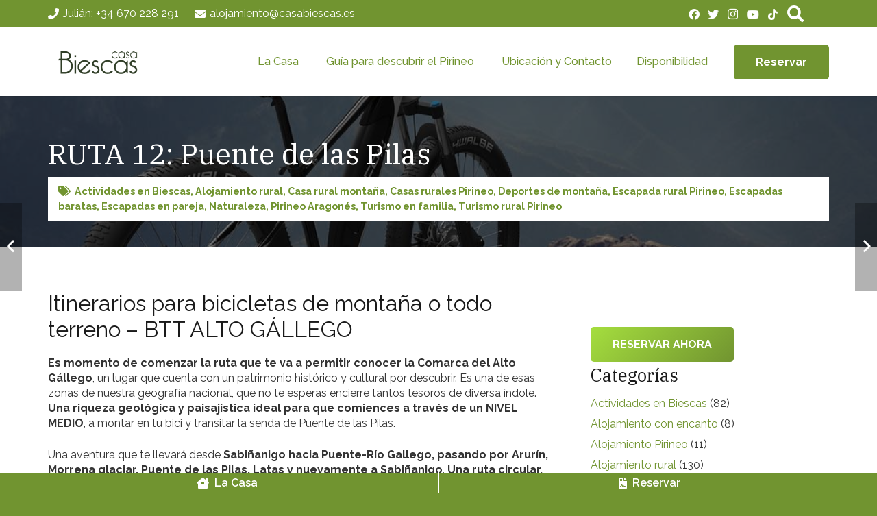

--- FILE ---
content_type: text/html; charset=UTF-8
request_url: https://casabiescas.es/ruta12puentedelaspilas/
body_size: 47948
content:
<!DOCTYPE HTML>
<html lang="es">
<head><meta charset="UTF-8"><script>if(navigator.userAgent.match(/MSIE|Internet Explorer/i)||navigator.userAgent.match(/Trident\/7\..*?rv:11/i)){var href=document.location.href;if(!href.match(/[?&]nowprocket/)){if(href.indexOf("?")==-1){if(href.indexOf("#")==-1){document.location.href=href+"?nowprocket=1"}else{document.location.href=href.replace("#","?nowprocket=1#")}}else{if(href.indexOf("#")==-1){document.location.href=href+"&nowprocket=1"}else{document.location.href=href.replace("#","&nowprocket=1#")}}}}</script><script>class RocketLazyLoadScripts{constructor(){this.triggerEvents=["keydown","mousedown","mousemove","touchmove","touchstart","touchend","wheel"],this.userEventHandler=this._triggerListener.bind(this),this.touchStartHandler=this._onTouchStart.bind(this),this.touchMoveHandler=this._onTouchMove.bind(this),this.touchEndHandler=this._onTouchEnd.bind(this),this.clickHandler=this._onClick.bind(this),this.interceptedClicks=[],window.addEventListener("pageshow",(e=>{this.persisted=e.persisted})),window.addEventListener("DOMContentLoaded",(()=>{this._preconnect3rdParties()})),this.delayedScripts={normal:[],async:[],defer:[]},this.allJQueries=[]}_addUserInteractionListener(e){document.hidden?e._triggerListener():(this.triggerEvents.forEach((t=>window.addEventListener(t,e.userEventHandler,{passive:!0}))),window.addEventListener("touchstart",e.touchStartHandler,{passive:!0}),window.addEventListener("mousedown",e.touchStartHandler),document.addEventListener("visibilitychange",e.userEventHandler))}_removeUserInteractionListener(){this.triggerEvents.forEach((e=>window.removeEventListener(e,this.userEventHandler,{passive:!0}))),document.removeEventListener("visibilitychange",this.userEventHandler)}_onTouchStart(e){"HTML"!==e.target.tagName&&(window.addEventListener("touchend",this.touchEndHandler),window.addEventListener("mouseup",this.touchEndHandler),window.addEventListener("touchmove",this.touchMoveHandler,{passive:!0}),window.addEventListener("mousemove",this.touchMoveHandler),e.target.addEventListener("click",this.clickHandler),this._renameDOMAttribute(e.target,"onclick","rocket-onclick"))}_onTouchMove(e){window.removeEventListener("touchend",this.touchEndHandler),window.removeEventListener("mouseup",this.touchEndHandler),window.removeEventListener("touchmove",this.touchMoveHandler,{passive:!0}),window.removeEventListener("mousemove",this.touchMoveHandler),e.target.removeEventListener("click",this.clickHandler),this._renameDOMAttribute(e.target,"rocket-onclick","onclick")}_onTouchEnd(e){window.removeEventListener("touchend",this.touchEndHandler),window.removeEventListener("mouseup",this.touchEndHandler),window.removeEventListener("touchmove",this.touchMoveHandler,{passive:!0}),window.removeEventListener("mousemove",this.touchMoveHandler)}_onClick(e){e.target.removeEventListener("click",this.clickHandler),this._renameDOMAttribute(e.target,"rocket-onclick","onclick"),this.interceptedClicks.push(e),e.preventDefault(),e.stopPropagation(),e.stopImmediatePropagation()}_replayClicks(){window.removeEventListener("touchstart",this.touchStartHandler,{passive:!0}),window.removeEventListener("mousedown",this.touchStartHandler),this.interceptedClicks.forEach((e=>{e.target.dispatchEvent(new MouseEvent("click",{view:e.view,bubbles:!0,cancelable:!0}))}))}_renameDOMAttribute(e,t,n){e.hasAttribute&&e.hasAttribute(t)&&(event.target.setAttribute(n,event.target.getAttribute(t)),event.target.removeAttribute(t))}_triggerListener(){this._removeUserInteractionListener(this),"loading"===document.readyState?document.addEventListener("DOMContentLoaded",this._loadEverythingNow.bind(this)):this._loadEverythingNow()}_preconnect3rdParties(){let e=[];document.querySelectorAll("script[type=rocketlazyloadscript]").forEach((t=>{if(t.hasAttribute("src")){const n=new URL(t.src).origin;n!==location.origin&&e.push({src:n,crossOrigin:t.crossOrigin||"module"===t.getAttribute("data-rocket-type")})}})),e=[...new Map(e.map((e=>[JSON.stringify(e),e]))).values()],this._batchInjectResourceHints(e,"preconnect")}async _loadEverythingNow(){this.lastBreath=Date.now(),this._delayEventListeners(),this._delayJQueryReady(this),this._handleDocumentWrite(),this._registerAllDelayedScripts(),this._preloadAllScripts(),await this._loadScriptsFromList(this.delayedScripts.normal),await this._loadScriptsFromList(this.delayedScripts.defer),await this._loadScriptsFromList(this.delayedScripts.async);try{await this._triggerDOMContentLoaded(),await this._triggerWindowLoad()}catch(e){}window.dispatchEvent(new Event("rocket-allScriptsLoaded")),this._replayClicks()}_registerAllDelayedScripts(){document.querySelectorAll("script[type=rocketlazyloadscript]").forEach((e=>{e.hasAttribute("src")?e.hasAttribute("async")&&!1!==e.async?this.delayedScripts.async.push(e):e.hasAttribute("defer")&&!1!==e.defer||"module"===e.getAttribute("data-rocket-type")?this.delayedScripts.defer.push(e):this.delayedScripts.normal.push(e):this.delayedScripts.normal.push(e)}))}async _transformScript(e){return await this._littleBreath(),new Promise((t=>{const n=document.createElement("script");[...e.attributes].forEach((e=>{let t=e.nodeName;"type"!==t&&("data-rocket-type"===t&&(t="type"),n.setAttribute(t,e.nodeValue))})),e.hasAttribute("src")?(n.addEventListener("load",t),n.addEventListener("error",t)):(n.text=e.text,t());try{e.parentNode.replaceChild(n,e)}catch(e){t()}}))}async _loadScriptsFromList(e){const t=e.shift();return t?(await this._transformScript(t),this._loadScriptsFromList(e)):Promise.resolve()}_preloadAllScripts(){this._batchInjectResourceHints([...this.delayedScripts.normal,...this.delayedScripts.defer,...this.delayedScripts.async],"preload")}_batchInjectResourceHints(e,t){var n=document.createDocumentFragment();e.forEach((e=>{if(e.src){const i=document.createElement("link");i.href=e.src,i.rel=t,"preconnect"!==t&&(i.as="script"),e.getAttribute&&"module"===e.getAttribute("data-rocket-type")&&(i.crossOrigin=!0),e.crossOrigin&&(i.crossOrigin=e.crossOrigin),n.appendChild(i)}})),document.head.appendChild(n)}_delayEventListeners(){let e={};function t(t,n){!function(t){function n(n){return e[t].eventsToRewrite.indexOf(n)>=0?"rocket-"+n:n}e[t]||(e[t]={originalFunctions:{add:t.addEventListener,remove:t.removeEventListener},eventsToRewrite:[]},t.addEventListener=function(){arguments[0]=n(arguments[0]),e[t].originalFunctions.add.apply(t,arguments)},t.removeEventListener=function(){arguments[0]=n(arguments[0]),e[t].originalFunctions.remove.apply(t,arguments)})}(t),e[t].eventsToRewrite.push(n)}function n(e,t){let n=e[t];Object.defineProperty(e,t,{get:()=>n||function(){},set(i){e["rocket"+t]=n=i}})}t(document,"DOMContentLoaded"),t(window,"DOMContentLoaded"),t(window,"load"),t(window,"pageshow"),t(document,"readystatechange"),n(document,"onreadystatechange"),n(window,"onload"),n(window,"onpageshow")}_delayJQueryReady(e){let t=window.jQuery;Object.defineProperty(window,"jQuery",{get:()=>t,set(n){if(n&&n.fn&&!e.allJQueries.includes(n)){n.fn.ready=n.fn.init.prototype.ready=function(t){e.domReadyFired?t.bind(document)(n):document.addEventListener("rocket-DOMContentLoaded",(()=>t.bind(document)(n)))};const t=n.fn.on;n.fn.on=n.fn.init.prototype.on=function(){if(this[0]===window){function e(e){return e.split(" ").map((e=>"load"===e||0===e.indexOf("load.")?"rocket-jquery-load":e)).join(" ")}"string"==typeof arguments[0]||arguments[0]instanceof String?arguments[0]=e(arguments[0]):"object"==typeof arguments[0]&&Object.keys(arguments[0]).forEach((t=>{delete Object.assign(arguments[0],{[e(t)]:arguments[0][t]})[t]}))}return t.apply(this,arguments),this},e.allJQueries.push(n)}t=n}})}async _triggerDOMContentLoaded(){this.domReadyFired=!0,await this._littleBreath(),document.dispatchEvent(new Event("rocket-DOMContentLoaded")),await this._littleBreath(),window.dispatchEvent(new Event("rocket-DOMContentLoaded")),await this._littleBreath(),document.dispatchEvent(new Event("rocket-readystatechange")),await this._littleBreath(),document.rocketonreadystatechange&&document.rocketonreadystatechange()}async _triggerWindowLoad(){await this._littleBreath(),window.dispatchEvent(new Event("rocket-load")),await this._littleBreath(),window.rocketonload&&window.rocketonload(),await this._littleBreath(),this.allJQueries.forEach((e=>e(window).trigger("rocket-jquery-load"))),await this._littleBreath();const e=new Event("rocket-pageshow");e.persisted=this.persisted,window.dispatchEvent(e),await this._littleBreath(),window.rocketonpageshow&&window.rocketonpageshow({persisted:this.persisted})}_handleDocumentWrite(){const e=new Map;document.write=document.writeln=function(t){const n=document.currentScript,i=document.createRange(),r=n.parentElement;let o=e.get(n);void 0===o&&(o=n.nextSibling,e.set(n,o));const s=document.createDocumentFragment();i.setStart(s,0),s.appendChild(i.createContextualFragment(t)),r.insertBefore(s,o)}}async _littleBreath(){Date.now()-this.lastBreath>45&&(await this._requestAnimFrame(),this.lastBreath=Date.now())}async _requestAnimFrame(){return document.hidden?new Promise((e=>setTimeout(e))):new Promise((e=>requestAnimationFrame(e)))}static run(){const e=new RocketLazyLoadScripts;e._addUserInteractionListener(e)}}RocketLazyLoadScripts.run();</script>
	
	<meta name='robots' content='index, follow, max-image-preview:large, max-snippet:-1, max-video-preview:-1' />

<!-- Google Tag Manager for WordPress by gtm4wp.com -->
<script data-cfasync="false" data-pagespeed-no-defer>
	var gtm4wp_datalayer_name = "dataLayer";
	var dataLayer = dataLayer || [];
</script>
<!-- End Google Tag Manager for WordPress by gtm4wp.com -->
	<!-- This site is optimized with the Yoast SEO Premium plugin v26.1 (Yoast SEO v26.1.1) - https://yoast.com/wordpress/plugins/seo/ -->
	<title>Itinerarios para bicicletas de montaña o todo terreno BTT ALTO GÁLLEGO</title><style id="rocket-critical-css">*{box-sizing:border-box}html{-webkit-text-size-adjust:100%}body{margin:0;overflow-x:hidden}a{text-decoration:none;background:none;-webkit-text-decoration-skip:objects}img{height:auto;max-width:100%}button,input{vertical-align:top;text-transform:none;color:inherit;font:inherit;border:none;margin:0}input:not([type="submit"]){outline:none!important}input[type="text"]{-webkit-appearance:none}button,[type="button"]{overflow:visible;-webkit-appearance:button}::-moz-focus-inner{border:0}::-webkit-file-upload-button{font:inherit;border:0;outline:0;padding-left:0;background:none}ul{list-style:none;margin:0;padding:0}iframe{max-width:100%;border:none}:-webkit-full-screen-ancestor:not(iframe){animation:none!important}::-moz-placeholder{opacity:0.5;color:inherit}::-webkit-input-placeholder{color:inherit;opacity:0.5}h1,h2{font-family:inherit;line-height:1.4;margin:0;padding-top:1.5rem;color:var(--color-content-heading)}h2:first-child{padding-top:0}p,ul{margin:0 0 1.5rem}ul{list-style-type:disc;margin-left:2.5rem}li{margin:0 0 0.5rem}li>ul{margin-bottom:0.5rem;margin-top:0.5rem}ul:last-child,li:last-child{margin-bottom:0}.l-section[class*="color_"] h1{color:inherit}input:not([type="submit"]){width:100%;font-size:var(--inputs-font-size);border:var(--inputs-border-width,0px) solid transparent;background:none}input:not([type="submit"]){min-height:var(--inputs-height);line-height:var(--inputs-height);padding:0 var(--inputs-padding)}.hidden{display:none!important}.i-cf:after{content:'';display:block;clear:both}a{color:var(--color-content-link)}.l-canvas{margin:0 auto;width:100%;flex-grow:1;background:var(--color-content-bg-grad);color:var(--color-content-text)}@media screen and (min-width:1025px){body:not(.us_iframe){display:flex;flex-direction:column;min-height:100vh}}.l-subheader,.l-section{padding-left:2.5rem;padding-right:2.5rem}.l-section{position:relative;margin:0 auto}.l-section-img{position:absolute;top:0;left:0;right:0;bottom:0;background-position:center center;background-size:cover}.l-section-overlay{position:absolute;top:0;left:0;right:0;bottom:0}.l-section-h{position:relative;margin:0 auto;width:100%}.l-section.width_full{padding-left:0;padding-right:0}.l-section.width_full>.l-section-h{max-width:none!important}.l-section.height_medium{padding-top:4rem;padding-bottom:4rem}.header_hor .l-header.pos_fixed~.l-main>.l-section:first-of-type>.l-section-h{padding-top:var(--header-height)}.l-section.color_primary{background:var(--color-content-primary-grad);color:#fff}.l-section.color_primary a{color:inherit}.fas,.fab{display:inline-block;line-height:1;font-family:"fontawesome";font-weight:400;font-style:normal;font-variant:normal;text-rendering:auto;-moz-osx-font-smoothing:grayscale;-webkit-font-smoothing:antialiased}.l-body .vc_row:after,.l-body .vc_row:before,.l-body .vc_column-inner:after,.l-body .vc_column-inner:before{display:none}.l-body .wpb_content_element{margin-bottom:0}.g-cols.wpb_row{margin-bottom:0}@media (max-width:1024px){.l-section.height_medium{padding-top:2.5rem;padding-bottom:2.5rem}}@media screen and (max-width:900px){.l-subheader{padding-left:1rem!important;padding-right:1rem!important}}@media screen and (max-width:600px){p{margin-bottom:1rem}h1,h2{padding-top:1rem}.w-header-show{margin:10px!important}.l-subheader,.l-section{padding-left:1.5rem;padding-right:1.5rem}.l-section.height_medium{padding-top:1.5rem;padding-bottom:1.5rem}}.fab,.fas{-moz-osx-font-smoothing:grayscale;-webkit-font-smoothing:antialiased;display:inline-block;font-style:normal;font-variant:normal;text-rendering:auto;line-height:1}.fa-envelope:before{content:"\f0e0"}.fa-facebook:before{content:"\f09a"}.fa-file-contract:before{content:"\f56c"}.fa-house:before{content:"\e00d"}.fa-instagram:before{content:"\f16d"}.fa-phone:before{content:"\f095"}.fa-search:before{content:"\f002"}.fa-tags:before{content:"\f02c"}.fa-tiktok:before{content:"\e07b"}.fa-twitter:before{content:"\f099"}.fa-youtube:before{content:"\f167"}.w-btn{display:inline-block;vertical-align:top;text-align:center;line-height:1.2;position:relative}.w-btn{padding:0.8em 1.8em}.w-btn i{display:inline-block;vertical-align:top;line-height:inherit}.w-btn.icon_atleft i{margin-right:0.5em}.w-btn:before{content:'';position:absolute;top:0;left:0;right:0;bottom:0;border-radius:inherit;border-style:solid;border-color:inherit;border-image:inherit}.w-btn-wrapper{margin:0.3rem 0}.g-cols.via_flex{display:flex;flex-wrap:wrap}.vc_column_container{display:flex;flex-direction:column;position:relative;border-color:var(--color-content-border)}.g-cols.via_flex>div>.vc_column-inner{display:flex;flex-direction:column;flex-grow:1;position:relative;border-color:inherit}.g-cols.via_flex.type_default{margin:0 -1.5rem}.g-cols.via_flex.type_default>div>.vc_column-inner{padding-left:1.5rem;padding-right:1.5rem}.g-cols.via_flex.valign_middle>div>.vc_column-inner{justify-content:center}.vc_column-inner.type_sticky>.wpb_wrapper{top:4rem}.header_hor .l-header.pos_fixed:not(.down)~.l-main .type_sticky>.wpb_wrapper{top:calc(var(--header-sticky-height) + 4rem)}.l-header a{color:inherit}.l-subheader-cell{display:flex;align-items:center;flex-grow:1}.l-subheader-cell.at_left{justify-content:flex-start}.header_hor .l-subheader-cell.at_left>*{margin-right:1.4rem}.l-subheader-cell.at_center{justify-content:center}.l-subheader-cell.at_right{justify-content:flex-end}.header_hor .l-subheader-cell.at_right>*{margin-left:1.4rem}.l-subheader-cell:empty{display:none}.l-header:before{content:'auto';left:-100%;position:absolute;top:-100%;visibility:hidden!important}.w-html{line-height:1.5}.l-header .w-btn{display:block}.l-header .w-text{line-height:1.5}.l-header .w-text.nowrap{white-space:nowrap}.l-header .w-image{flex-shrink:0}.w-image-h{display:block;border-radius:inherit;border-color:inherit!important;color:inherit!important}.w-image:not([class*="style_phone"]) .w-image-h{background:inherit}.l-header .w-image-h{height:inherit}.w-image img{vertical-align:top;border-radius:inherit}.l-header .w-image img{display:block;height:inherit;width:auto}.w-image-h[href]{position:relative}button::-moz-focus-inner{padding:0;border:0}.l-subheader-cell .w-nav{margin-left:0;margin-right:0}.w-nav-list{list-style:none;margin:0}.w-nav-list:not(.level_1){display:none}.w-nav.type_desktop .w-nav-list:not(.level_1){box-shadow:var(--box-shadow)}.w-nav.type_desktop .w-nav-list.level_2{text-align:left;position:absolute;left:0;z-index:120;min-width:12rem}.w-nav .menu-item{display:block;position:relative;margin:0}.w-nav-anchor{display:block;overflow:hidden;position:relative;outline:none!important}.w-nav-anchor:not(.w-btn){border:none!important}.w-nav.type_desktop .w-nav-anchor.level_1{z-index:1}.w-nav-arrow{display:none;vertical-align:top;font-weight:normal;line-height:inherit;text-transform:none;text-align:center}.w-nav-arrow:before{content:'\f107';vertical-align:top;font-family:fontawesome;font-weight:400}.w-nav.type_desktop .w-nav-anchor.level_1 .w-nav-arrow:before{font-size:1.3em;margin-left:0.4em}.w-nav-anchor.w-btn .w-nav-arrow{line-height:1}.header_hor .w-nav.type_desktop>.w-nav-list{display:flex;align-items:center}.header_hor .w-nav.type_desktop>.w-nav-list>.menu-item{flex-shrink:0}.header_hor .w-nav.type_desktop .menu-item-object-us_page_block{max-height:calc(100vh - var(--header-height))}.menu-item-object-us_page_block{overflow-y:auto;overflow-x:hidden;-webkit-overflow-scrolling:touch;text-transform:none;font-style:normal}.w-nav.type_desktop.dropdown_height .w-nav-list:not(.level_1){display:block;transform-origin:50% 0;transform:scaleY(0) translateZ(0);opacity:0}.w-nav-control{display:none;line-height:50px;height:50px;padding:0 0.8rem;color:inherit}.w-nav-icon{display:inline-block;vertical-align:top;font-size:20px;position:relative;height:inherit;width:1em}.w-nav-icon>div,.w-nav-icon>div:before,.w-nav-icon>div:after{content:'';display:block;position:absolute;height:0;width:inherit}.w-nav-icon>div{border-bottom:0.15em solid}.w-nav-icon>div:before,.w-nav-icon>div:after{border-bottom:inherit}.w-nav-icon>div{top:50%;transform:translateY(-50%)}.w-nav-icon>div:before{top:-0.3333em}.w-nav-icon>div:after{top:0.3333em}.w-nav-close{display:none;position:absolute;top:0;right:0;text-align:center;font-size:3rem;line-height:2;width:2em;opacity:0.5}.w-nav-close:before{content:'\f00d';font-family:fontawesome;font-weight:normal;vertical-align:top}.menu-item>a.w-btn .w-nav-title:after{display:none!important}@media screen and (max-width:767px){.w-nav-close{font-size:2rem}}.w-popup-trigger{background:none;padding:0}.w-popup-overlay{position:fixed;display:none;z-index:10001;top:0;left:0;right:0;bottom:0;opacity:0}.w-popup-wrap{display:none;align-items:center;justify-content:center;z-index:10002;top:0;left:0;right:0;height:100vh}.w-popup-closer{position:fixed;top:0;right:0;text-align:center;font-size:2rem;line-height:5rem;width:5rem;color:#fff;opacity:0}.w-popup-closer:before{content:'\f00d';font-family:fontawesome;font-weight:400;vertical-align:top}.w-popup-box{max-height:100%}.w-popup-box-h{margin:1.5rem 0;overflow:hidden;border-radius:inherit}.w-popup-box-content{overflow:hidden;height:100%}.w-popup-box-content iframe{vertical-align:top}.w-popup-box-content h2{color:inherit}@media (min-width:601px){.w-popup-box:not([style*="100%"])+.w-popup-closer{background:none!important;color:#fff!important}}@media (max-width:600px){.w-popup-box{width:100%!important}.w-popup-box-h{margin:0}.w-popup-box-content[style*="padding"]{padding:50px 1.5rem 1.5rem!important}.w-popup-closer{line-height:50px;height:50px;width:50px}}.w-popup-box.animation_fadeIn .w-popup-box-h{opacity:0}.w-post-elm:not(.type_icon)>i{vertical-align:top;line-height:inherit;margin-right:0.4em}.w-post-elm.post_title{padding:0}.post_navigation-item-img img{display:block}.post_navigation .order_first .post_navigation-item-arrow:before{content:'\f104';font-family:fontawesome;font-weight:400}.post_navigation.layout_sided .post_navigation-item{display:flex;position:fixed;z-index:98;top:50%;width:16em;margin-top:-4em;color:#fff!important}.post_navigation.layout_sided .order_first{left:-14em;text-align:left}.post_navigation.layout_sided .order_second{flex-direction:row-reverse;right:-14em;text-align:right}.post_navigation.layout_sided .post_navigation-item-img{flex-shrink:0;height:8em;width:8em}.post_navigation.layout_sided .post_navigation-item-img img{width:100%;height:100%;object-fit:cover}.post_navigation.layout_sided .post_navigation-item-arrow{flex-shrink:0;text-align:center;height:8em;width:8em;background:rgba(0,0,0,0.3);color:#fff;position:relative}.post_navigation.layout_sided .post_navigation-item-arrow:before{position:absolute;top:50%;left:50%;font-size:1.8em;line-height:1}.post_navigation.layout_sided .order_first .post_navigation-item-arrow:before{transform:translate(1.45em,-50%)}.post_navigation.layout_sided .post_navigation-item-title{font-size:0.9em;line-height:1.4;position:absolute;top:100%;left:0;right:0;overflow:hidden}.post_navigation.layout_sided .post_navigation-item-title span{display:block;padding:0.7em 1em;overflow:hidden;white-space:nowrap;text-overflow:ellipsis;background:rgba(30,30,30,0.9);opacity:0;transform:translate(0,-100%)}@media screen and (max-width:767px){.post_navigation.layout_sided .post_navigation-item{display:flex;align-items:center;position:relative;overflow:hidden;top:auto;left:auto!important;right:auto!important;margin-top:0;padding:0 0.8rem;width:50%}.post_navigation.layout_sided .post_navigation-item:only-of-type{width:100%}.post_navigation.layout_sided .post_navigation-item-img{width:auto}.post_navigation.layout_sided .post_navigation-item img{position:absolute;top:50%;left:50%;min-height:101%;min-width:101%;max-width:none;width:auto;transform:translate(-50%,-50%)}.post_navigation.layout_sided .post_navigation-item-arrow{position:relative;z-index:1;padding:0;width:auto;background:none!important}.post_navigation.layout_sided .post_navigation-item-arrow:before{position:static;line-height:8rem;transform:none!important;width:auto}.post_navigation.layout_sided .post_navigation-item-title{position:relative;z-index:1;top:auto;padding:1rem 0.8rem}.post_navigation.layout_sided .post_navigation-item-title span{display:inline;padding:0;opacity:1;white-space:normal;transform:none;background:none}.post_navigation.layout_sided .post_navigation-item:after{content:'';position:absolute;top:0;left:0;width:100%;height:100%;background:rgba(30,30,30,0.66)}}.w-search{line-height:2.8rem}.header_hor .l-subheader-cell>.w-search:not(.layout_simple){margin-left:0;margin-right:0}.w-search-form .w-form-row{height:inherit;padding:0}.w-search input{display:block}.w-search-open{display:block;text-align:center;width:2.2em}.w-search-open i{vertical-align:top;line-height:inherit}.w-search-close{position:absolute;top:50%;transform:translateY(-50%);right:0;text-align:center;line-height:2;width:2em;background:none;padding:0;color:inherit!important;opacity:0.5}.w-search-close:before{content:'\f00d';font-family:fontawesome;font-weight:400;vertical-align:top}.w-search.layout_fullwidth .w-search-form{position:absolute;top:0;left:-1.5rem;right:-1.5rem;height:0;overflow:hidden;z-index:120}.w-search.layout_fullwidth .w-form-row-field{position:absolute;top:50%;transform:translateY(-50%);left:0;right:0}.w-search.layout_fullwidth .w-form-row-field:after{display:none}.w-search.layout_fullwidth input{font-size:1.4rem;padding:0 3rem 0 1.5rem;border-radius:0;border:none}.w-search.layout_fullwidth .w-search-form input{background:none!important;box-shadow:none!important;color:inherit!important}.w-search.layout_fullwidth .w-search-close{width:auto;padding-right:1.5rem}@media screen and (max-width:600px){.header_hor .w-search.elm_in_header{line-height:inherit}.w-search.layout_fullwidth input{font-size:1rem!important}}.w-separator{clear:both;overflow:hidden;line-height:0;height:1.5rem}.w-separator:not(.with_content){position:relative}.w-separator.size_medium:empty{height:3rem}@media (max-width:1024px){.w-separator.size_medium:empty{height:calc(0.6rem + 2vw)}}.w-socials-list{margin:calc(var(--gap,0) * -1)}.w-socials-item{display:inline-block;vertical-align:top;position:relative;padding:var(--gap,0)}.w-socials-item-link{display:block;text-align:center;position:relative;overflow:hidden;line-height:2.5em;width:2.5em;border:none!important;border-radius:inherit;z-index:0}.w-socials.color_text .w-socials-item-link{color:inherit}.w-socials-item-link-hover{display:none;position:absolute;top:0;left:0;right:0;bottom:0;background:var(--color-content-primary-grad)}.w-socials-item-link i{display:block;line-height:inherit;position:relative}.w-socials-item-popup{display:none;position:absolute;left:50%;bottom:100%;text-align:center;white-space:nowrap;z-index:90;font-size:0.9rem;line-height:2.4rem;padding:0 1rem;margin-bottom:7px;border-radius:0.25rem;background:#222;color:#fff;opacity:0;visibility:hidden;transform:translate3d(-50%,-1em,0)}.w-socials-item-popup:after{content:'';display:block;position:absolute;left:50%;bottom:-7px;margin-left:-8px;width:0;height:0;border-left:8px solid transparent;border-right:8px solid transparent;border-top:8px solid #333}.l-header .w-socials{line-height:2}.header_hor .l-header .w-socials-list{white-space:nowrap}.l-header .w-socials-item-link{line-height:2em;width:2em}.w-socials.shape_none .w-socials-item-link{line-height:1;width:auto}.w-socials-item.facebook .w-socials-item-link-hover{background:#1e77f0}.w-socials-item.instagram .w-socials-item-link-hover{background:#a17357;background:radial-gradient(circle farthest-corner at 35% 100%,#fec564,transparent 50%),radial-gradient(circle farthest-corner at 10% 140%,#feda7e,transparent 50%),radial-gradient(ellipse farthest-corner at 0 -25%,#5258cf,transparent 50%),radial-gradient(ellipse farthest-corner at 20% -50%,#5258cf,transparent 50%),radial-gradient(ellipse farthest-corner at 100% 0,#893dc2,transparent 50%),radial-gradient(ellipse farthest-corner at 60% -20%,#893dc2,transparent 50%),radial-gradient(ellipse farthest-corner at 100% 100%,#d9317a,transparent),linear-gradient(#6559ca,#bc318f 30%,#e42e66 50%,#fa5332 70%,#ffdc80 100%)}.w-socials-item.instagram .w-socials-item-link i{font-size:1.1em}.w-socials .tiktok .w-socials-item-link-hover{background:#000}.w-socials-item.twitter .w-socials-item-link-hover{background:#55acee}.w-socials-item.youtube .w-socials-item-link-hover{background:#f00}.w-tabs-sections{position:relative}.w-tabs-section{display:none;border-color:var(--color-content-border)}.w-tabs-section-header{display:none;align-items:center;text-align:inherit;line-height:1.5;padding:1em 1.5em;width:100%;background:transparent}.w-tabs-section:not(.active) .w-tabs-section-header{color:inherit}.w-tabs[style*="--sections-title-size"]>div>div>.w-tabs-section-header{font-size:var(--sections-title-size)}.w-tabs[style*="--sections-title-size"]>div>div>.w-tabs-section-header>.w-tabs-section-title{font-size:inherit}.w-tabs-section-header i{flex-shrink:0;line-height:inherit;vertical-align:top}.w-tabs-section-title{line-height:inherit;white-space:normal;margin-bottom:0!important;padding:0!important;color:inherit}body:not(.rtl) .w-tabs-section-title{margin-right:.6em}body:not(.rtl) i+.w-tabs-section-title{margin-left:.6em}.w-tabs-section-control{flex-shrink:0;line-height:1em;height:1em;width:1em;text-align:center;transform:rotate(0deg)}.w-tabs-section-content{padding-top:3rem}.w-tabs-section-content-h{margin:0 auto}.w-tabs.accordion>div>.w-tabs-section{display:block;border-style:solid;border-width:1px 0 0 0}.w-tabs.accordion>div>.w-tabs-section:last-of-type{border-bottom-width:1px}.w-tabs.accordion>div>div>.w-tabs-section-header{display:flex}.w-tabs.accordion>div>div>.w-tabs-section-content{display:none;padding:1.5rem}.w-tabs-sections.icon_chevron>div>.w-tabs-section-header .w-tabs-section-control:before,.w-tabs-sections.icon_chevron>div>.w-tabs-section-header .w-tabs-section-control:after{content:'';position:absolute;top:20%;height:60%;width:.15em;background:currentColor;border-radius:1px}.w-tabs-sections.icon_chevron>div>.w-tabs-section-header .w-tabs-section-control:before{left:.262em;transform:rotate(-45deg)}.w-tabs-sections.icon_chevron>div>.w-tabs-section-header .w-tabs-section-control:after{right:.262em;transform:rotate(45deg)}body:not(.rtl) .w-tabs-sections.cpos_right>div>.w-tabs-section-header .w-tabs-section-control{margin-left:auto}.w-tabs-sections.titles-align_center>div>.w-tabs-section-header{justify-content:center}.w-tabs-sections.titles-align_center>div>.w-tabs-section-header>*{margin-left:.3rem!important;margin-right:.3rem!important}@media screen and (max-width:767px){.w-tabs-section-header{font-size:1rem!important}}@media screen and (max-width:600px){.w-tabs.accordion .w-tabs-section-content{padding-top:.6rem;padding-bottom:1rem}}.w-text{padding:0}.w-text i{display:inline-block;vertical-align:top;line-height:inherit}.w-text.icon_atleft i{margin-right:.4em}.w-text.icon_atright i{margin-left:.4em}.w-text-value:empty{display:none}.widget{margin-bottom:2rem}.l-main .widget{margin-bottom:3rem}.widget:last-child{margin-bottom:0!important}.widget:not(.widget_text) ul{list-style-type:none;margin-left:0;margin-right:0}.widget_categories ul li{line-height:1.4}.l-main .widget_tag_cloud a{color:var(--color-content-faded)}@media screen and (max-width:600px){.l-section .widget{margin-bottom:2rem}}:root{--color-header-middle-bg:#fff;--color-header-middle-bg-grad:#fff;--color-header-middle-text:#719430;--color-header-middle-text-hover:#333333;--color-header-transparent-bg:transparent;--color-header-transparent-bg-grad:transparent;--color-header-transparent-text:#719430;--color-header-transparent-text-hover:#fff;--color-chrome-toolbar:#719430;--color-chrome-toolbar-grad:#719430;--color-header-top-bg:#719430;--color-header-top-bg-grad:#719430;--color-header-top-text:#ffffff;--color-header-top-text-hover:#1a1a1a;--color-header-top-transparent-bg:#719430;--color-header-top-transparent-bg-grad:#719430;--color-header-top-transparent-text:rgba(255,255,255,0.66);--color-header-top-transparent-text-hover:#fff;--color-content-bg:#fff;--color-content-bg-grad:#fff;--color-content-bg-alt:#719430;--color-content-bg-alt-grad:#719430;--color-content-border:#e8e8e8;--color-content-heading:#1a1a1a;--color-content-heading-grad:#1a1a1a;--color-content-text:#333333;--color-content-link:#719430;--color-content-link-hover:#999999;--color-content-primary:#a5de3e;--color-content-primary-grad:linear-gradient(135deg,#a5de3e,#719430);--color-content-secondary:#719430;--color-content-secondary-grad:linear-gradient(135deg,#719430,#a5de3e);--color-content-faded:#999;--color-content-overlay:rgba(0,0,0,0.75);--color-content-overlay-grad:rgba(0,0,0,0.75);--color-alt-content-bg:#f5f5f5;--color-alt-content-bg-grad:#f5f5f5;--color-alt-content-bg-alt:#fff;--color-alt-content-bg-alt-grad:#fff;--color-alt-content-border:#ddd;--color-alt-content-heading:#1a1a1a;--color-alt-content-heading-grad:#1a1a1a;--color-alt-content-text:#333;--color-alt-content-link:#a5de3e;--color-alt-content-link-hover:#333333;--color-alt-content-primary:#a5de3e;--color-alt-content-primary-grad:linear-gradient(135deg,#a5de3e,#719430);--color-alt-content-secondary:#719430;--color-alt-content-secondary-grad:linear-gradient(135deg,#719430,#a5de3e);--color-alt-content-faded:#999;--color-alt-content-overlay:rgba(113,148,48,0.70);--color-alt-content-overlay-grad:rgba(113,148,48,0.70);--color-footer-bg:#222;--color-footer-bg-grad:#222;--color-footer-bg-alt:#1a1a1a;--color-footer-bg-alt-grad:#1a1a1a;--color-footer-border:#333;--color-footer-heading:#ccc;--color-footer-heading-grad:#ccc;--color-footer-text:#999;--color-footer-link:#ccc;--color-footer-link-hover:#719430;--color-subfooter-bg:#1a1a1a;--color-subfooter-bg-grad:#1a1a1a;--color-subfooter-bg-alt:#5e5e5e;--color-subfooter-bg-alt-grad:#5e5e5e;--color-subfooter-border:#282828;--color-subfooter-heading:#ccc;--color-subfooter-heading-grad:#ccc;--color-subfooter-text:#bbb;--color-subfooter-link:#fff;--color-subfooter-link-hover:#719430;--color-content-primary-faded:rgba(165,222,62,0.15);--box-shadow:0 5px 15px rgba(0,0,0,.15);--box-shadow-up:0 -5px 15px rgba(0,0,0,.15);--site-content-width:1140px;--inputs-font-size:1rem;--inputs-height:2.8rem;--inputs-padding:0.8rem;--inputs-border-width:0px;--inputs-text-color:var(--color-content-text);--font-body:"Raleway",sans-serif;--font-h1:"IBM Plex Serif",serif;--font-h2:"IBM Plex Serif",serif;--font-h3:"IBM Plex Serif",serif;--font-h4:"IBM Plex Serif",serif;--font-h5:"IBM Plex Serif",serif;--font-h6:"IBM Plex Serif",serif}html,.menu-item-object-us_page_block{font-family:var(--font-body);font-weight:400;font-size:16px;line-height:22px}h1{font-family:var(--font-h1);font-weight:400;font-size:max(2.63rem);line-height:1.2;letter-spacing:0;margin-bottom:0.6em}h2{font-family:var(--font-h2);font-weight:400;font-size:max(2rem,1.8vw);line-height:1.2;letter-spacing:0;margin-bottom:0.6em}.widgettitle{font-family:var(--font-h4);font-weight:400;font-size:max(1.6rem,1.2vw);line-height:1.2;letter-spacing:0;margin-bottom:0.6em}@media (max-width:600px){html{font-size:16px;line-height:22px}}body{background:var(--color-content-bg-alt)}.l-subheader-h,.l-section-h,.w-tabs-section-content-h{max-width:1140px}@media (min-width:1281px){body:not(.usb_preview) .hide_on_default{display:none!important}}@media (min-width:1025px) and (max-width:1280px){body:not(.usb_preview) .hide_on_laptops{display:none!important}}@media (min-width:601px) and (max-width:1024px){body:not(.usb_preview) .hide_on_tablets{display:none!important}}@media (max-width:600px){.vc_hidden-xs{display:none!important}}@media (max-width:600px){.g-cols>div:not([class*="vc_col-xs-"]){width:100%;margin:0 0 1.5rem}.g-cols:not(.reversed)>div:last-child{margin-bottom:0}}@media (min-width:601px){.vc_col-sm-4{width:33.3333%}.vc_col-sm-8{width:66.6666%}.vc_col-sm-12{width:100%}}@media (max-width:599px){.l-canvas{overflow:hidden}.g-cols.stacking_default.via_flex>div:not([class*="vc_col-xs"]){width:100%;margin:0 0 1.5rem}.g-cols.stacking_default.via_flex:not(.reversed)>div:last-child{margin-bottom:0}.vc_column-inner.type_sticky>.wpb_wrapper{top:0!important}}@media (min-width:600px){.vc_column-inner.type_sticky>.wpb_wrapper{position:-webkit-sticky;position:sticky}.l-section.type_sticky{position:-webkit-sticky;position:sticky;top:0;z-index:11;transform:translateZ(0)}}a,button{outline:none!important}.w-header-show{background:rgba(0,0,0,0.3)}.us-btn-style_2{font-size:16px;line-height:1.2!important;font-weight:700;font-style:normal;text-transform:none;letter-spacing:0em;border-radius:0.3em;padding:1.0em 2.0em;background:var(--color-chrome-toolbar);border-color:transparent;color:#ffffff!important}.us-btn-style_2:before{border-width:0px}.us-btn-style_2{overflow:hidden;-webkit-transform:translateZ(0)}.us-btn-style_2>*{position:relative;z-index:1}.us-btn-style_8{font-family:var(--font-body);font-size:1rem;line-height:1!important;font-weight:500;font-style:normal;text-transform:none;letter-spacing:0em;border-radius:0.3em;padding:0.8em 1em;background:transparent;border-color:transparent;color:var(--color-header-middle-text)!important}.us-btn-style_8:before{border-width:2px}.us-btn-style_7{font-family:var(--font-body);font-size:1rem;line-height:1!important;font-weight:600;font-style:normal;text-transform:none;letter-spacing:0em;border-radius:0;padding:0.8em 1.5em;background:transparent;border-color:transparent;color:#ffffff!important}.us-btn-style_7:before{border-width:2px}.us-btn-style_7{overflow:hidden;-webkit-transform:translateZ(0)}.us-btn-style_7>*{position:relative;z-index:1}input:not([type="submit"]){font-weight:400;letter-spacing:0em;border-radius:;background:var(--color-content-bg-alt);border-color:var(--color-content-border);color:var(--color-content-text);box-shadow:0px 1px 0px 0px rgba(0,0,0,0.08) inset}.fa-envelope:before{content:"\f0e0"}.fa-phone:before{content:"\f095"}.fa-search:before{content:"\f002"}.fa-tags:before{content:"\f02c"}.header_hor .w-nav.type_desktop .menu-item-24284 .w-nav-list.level_2{width:600px}.social-top-bar .w-socials-item{vertical-align:middle!important}.l-subheader.at_bottom{position:fixed;bottom:0;width:100%;padding:0;z-index:999}.l-subheader.at_bottom .l-subheader-cell.at_left{border-right:1px solid #fff;display:block!important}.l-subheader.at_bottom .l-subheader-cell.at_right{border-left:1px solid #fff;display:block!important}.header_hor .l-header.pos_fixed~.l-main>.l-section:first-of-type>.l-section-h{padding-top:calc(var(--header-height) - 50px)}@media (max-width:601px){.header_hor .l-header.pos_fixed~.l-main>.l-section:first-of-type>.l-section-h{padding-top:calc(var(--header-height) - 60px)}}</style>
	<meta name="description" content="Itinerarios para bicicletas de montaña o todo terreno BTT ALTO GÁLLEGO. Es momento de comenzar la ruta que te va a permitir conocer la el Alto Gállego." />
	<link rel="canonical" href="https://casabiescas.es/ruta12puentedelaspilas/" />
	<meta property="og:locale" content="es_ES" />
	<meta property="og:type" content="article" />
	<meta property="og:title" content="Itinerarios para bicicletas de montaña o todo terreno BTT ALTO GÁLLEGO" />
	<meta property="og:description" content="Itinerarios para bicicletas de montaña o todo terreno BTT ALTO GÁLLEGO. Es momento de comenzar la ruta que te va a permitir conocer la el Alto Gállego." />
	<meta property="og:url" content="https://casabiescas.es/ruta12puentedelaspilas/" />
	<meta property="og:site_name" content="Casa Biescas" />
	<meta property="article:publisher" content="https://www.facebook.com/casabiescas/" />
	<meta property="article:published_time" content="2018-05-06T12:32:36+00:00" />
	<meta property="article:modified_time" content="2020-08-22T22:25:20+00:00" />
	<meta property="og:image" content="https://casabiescas.es/wp-content/uploads/2017/06/BTT-Alto-Gállego-y-su-señalización.5.jpg" />
	<meta property="og:image:width" content="1080" />
	<meta property="og:image:height" content="1078" />
	<meta property="og:image:type" content="image/jpeg" />
	<meta name="author" content="Casa Biescas" />
	<meta name="twitter:label1" content="Escrito por" />
	<meta name="twitter:data1" content="Casa Biescas" />
	<meta name="twitter:label2" content="Tiempo de lectura" />
	<meta name="twitter:data2" content="1 minuto" />
	<script type="application/ld+json" class="yoast-schema-graph">{"@context":"https://schema.org","@graph":[{"@type":"WebPage","@id":"https://casabiescas.es/ruta12puentedelaspilas/","url":"https://casabiescas.es/ruta12puentedelaspilas/","name":"Itinerarios para bicicletas de montaña o todo terreno BTT ALTO GÁLLEGO","isPartOf":{"@id":"https://casabiescas.es/#website"},"primaryImageOfPage":{"@id":"https://casabiescas.es/ruta12puentedelaspilas/#primaryimage"},"image":{"@id":"https://casabiescas.es/ruta12puentedelaspilas/#primaryimage"},"thumbnailUrl":"https://casabiescas.es/wp-content/uploads/2017/06/BTT-Alto-Gállego-y-su-señalización.5.jpg","datePublished":"2018-05-06T12:32:36+00:00","dateModified":"2020-08-22T22:25:20+00:00","author":{"@id":"https://casabiescas.es/#/schema/person/8ba432e9fe0578119eee4ee3b518e270"},"description":"Itinerarios para bicicletas de montaña o todo terreno BTT ALTO GÁLLEGO. Es momento de comenzar la ruta que te va a permitir conocer la el Alto Gállego.","inLanguage":"es","potentialAction":[{"@type":"ReadAction","target":["https://casabiescas.es/ruta12puentedelaspilas/"]}]},{"@type":"ImageObject","inLanguage":"es","@id":"https://casabiescas.es/ruta12puentedelaspilas/#primaryimage","url":"https://casabiescas.es/wp-content/uploads/2017/06/BTT-Alto-Gállego-y-su-señalización.5.jpg","contentUrl":"https://casabiescas.es/wp-content/uploads/2017/06/BTT-Alto-Gállego-y-su-señalización.5.jpg","width":1080,"height":1078},{"@type":"WebSite","@id":"https://casabiescas.es/#website","url":"https://casabiescas.es/","name":"Casa Biescas","description":"Casa rural cerca de Ordesa y Formigal","potentialAction":[{"@type":"SearchAction","target":{"@type":"EntryPoint","urlTemplate":"https://casabiescas.es/?s={search_term_string}"},"query-input":{"@type":"PropertyValueSpecification","valueRequired":true,"valueName":"search_term_string"}}],"inLanguage":"es"},{"@type":"Person","@id":"https://casabiescas.es/#/schema/person/8ba432e9fe0578119eee4ee3b518e270","name":"Casa Biescas","image":{"@type":"ImageObject","inLanguage":"es","@id":"https://casabiescas.es/#/schema/person/image/","url":"https://secure.gravatar.com/avatar/2ff51d11bda9cbb662c2b5a72bef9a2fc640d9e743a3c840e07939cfe00dd2d5?s=96&d=mm&r=g","contentUrl":"https://secure.gravatar.com/avatar/2ff51d11bda9cbb662c2b5a72bef9a2fc640d9e743a3c840e07939cfe00dd2d5?s=96&d=mm&r=g","caption":"Casa Biescas"},"sameAs":["http://casabiescas.es"],"url":"https://casabiescas.es/author/julian/"}]}</script>
	<!-- / Yoast SEO Premium plugin. -->


<link rel='dns-prefetch' href='//fonts.googleapis.com' />
<link rel="alternate" type="application/rss+xml" title="Casa Biescas &raquo; Feed" href="https://casabiescas.es/feed/" />
<link rel="alternate" title="oEmbed (JSON)" type="application/json+oembed" href="https://casabiescas.es/wp-json/oembed/1.0/embed?url=https%3A%2F%2Fcasabiescas.es%2Fruta12puentedelaspilas%2F" />
<link rel="alternate" title="oEmbed (XML)" type="text/xml+oembed" href="https://casabiescas.es/wp-json/oembed/1.0/embed?url=https%3A%2F%2Fcasabiescas.es%2Fruta12puentedelaspilas%2F&#038;format=xml" />
<meta name="viewport" content="width=device-width, initial-scale=1">
<meta name="SKYPE_TOOLBAR" content="SKYPE_TOOLBAR_PARSER_COMPATIBLE">
<meta name="theme-color" content="#719430">
<meta property="og:title" content="Itinerarios para bicicletas de montaña o todo terreno BTT ALTO GÁLLEGO">
<meta name="description" content="Es momento de comenzar la ruta que te va a permitir conocer la Comarca del Alto Gállego, un lugar que cuenta con un patrimonio histórico y cultural por descubrir. Es una de esas zonas de nuestra geografía nacional, que no te esperas encierre tantos tesoros de diversa índole.">
<meta property="og:url" content="https://casabiescas.es/ruta12puentedelaspilas/">
<meta property="og:locale" content="es_ES">
<meta property="og:site_name" content="Casa Biescas">
<meta property="og:type" content="article">
<meta property="og:image" content="https://casabiescas.es/wp-content/uploads/2017/06/BTT-Alto-Gállego-y-su-señalización.5-1024x1022.jpg" itemprop="image">
<style id='wp-img-auto-sizes-contain-inline-css'>
img:is([sizes=auto i],[sizes^="auto," i]){contain-intrinsic-size:3000px 1500px}
/*# sourceURL=wp-img-auto-sizes-contain-inline-css */
</style>
<style id='wp-emoji-styles-inline-css'>

	img.wp-smiley, img.emoji {
		display: inline !important;
		border: none !important;
		box-shadow: none !important;
		height: 1em !important;
		width: 1em !important;
		margin: 0 0.07em !important;
		vertical-align: -0.1em !important;
		background: none !important;
		padding: 0 !important;
	}
/*# sourceURL=wp-emoji-styles-inline-css */
</style>
<style id='classic-theme-styles-inline-css'>
/*! This file is auto-generated */
.wp-block-button__link{color:#fff;background-color:#32373c;border-radius:9999px;box-shadow:none;text-decoration:none;padding:calc(.667em + 2px) calc(1.333em + 2px);font-size:1.125em}.wp-block-file__button{background:#32373c;color:#fff;text-decoration:none}
/*# sourceURL=/wp-includes/css/classic-themes.min.css */
</style>
<link data-minify="1" rel='preload'  href='https://casabiescas.es/wp-content/cache/min/1/wp-content/plugins/contact-form-7/includes/css/styles.css?ver=1768486766' data-rocket-async="style" as="style" onload="this.onload=null;this.rel='stylesheet'" onerror="this.removeAttribute('data-rocket-async')"  media='all' />
<link rel='preload'  href='https://casabiescas.es/wp-content/plugins/wp-contact-form-7-spam-blocker/frontend/css/spam-protect-for-contact-form7.css?ver=1.0.0' data-rocket-async="style" as="style" onload="this.onload=null;this.rel='stylesheet'" onerror="this.removeAttribute('data-rocket-async')"  media='all' />
<link data-minify="1" rel='preload'  href='https://casabiescas.es/wp-content/cache/min/1/wp-content/plugins/wp-tripadvisor-review-slider/public/css/wptripadvisor_all.css?ver=1768486766' data-rocket-async="style" as="style" onload="this.onload=null;this.rel='stylesheet'" onerror="this.removeAttribute('data-rocket-async')"  media='all' />
<link rel='preload'  href='https://fonts.googleapis.com/css?family=IBM+Plex+Serif%3A400%2C500%2C600%2C700%7CRaleway%3A400%2C500%2C500italic%2C600%2C700%2C700italic&#038;display=swap&#038;ver=6.9' data-rocket-async="style" as="style" onload="this.onload=null;this.rel='stylesheet'" onerror="this.removeAttribute('data-rocket-async')"  media='all' />
<link data-minify="1" rel='preload'  href='https://casabiescas.es/wp-content/cache/min/1/wp-content/uploads/us-assets/casabiescas.es.css?ver=1768486766' data-rocket-async="style" as="style" onload="this.onload=null;this.rel='stylesheet'" onerror="this.removeAttribute('data-rocket-async')"  media='all' />
<link rel='preload'  href='https://casabiescas.es/wp-content/themes/Impreza-child/style.css?ver=8.9' data-rocket-async="style" as="style" onload="this.onload=null;this.rel='stylesheet'" onerror="this.removeAttribute('data-rocket-async')"  media='all' />
<script src="https://casabiescas.es/wp-includes/js/jquery/jquery.min.js?ver=3.7.1" id="jquery-core-js" defer></script>
<script type="rocketlazyloadscript" data-minify="1" src="https://casabiescas.es/wp-content/cache/min/1/wp-content/plugins/wp-contact-form-7-spam-blocker/frontend/js/spam-protect-for-contact-form7.js?ver=1768486766" id="spam-protect-for-contact-form7-js" defer></script>
<script type="rocketlazyloadscript" data-minify="1" src="https://casabiescas.es/wp-content/cache/min/1/wp-content/plugins/wp-tripadvisor-review-slider/public/js/wprs-unslider-swipe.js?ver=1768486766" id="wp-tripadvisor-review-slider_unslider-min-js" defer></script>
<script id="wp-tripadvisor-review-slider_plublic-js-extra">
var wprevpublicjs_script_vars = {"wpfb_nonce":"e85f677fbf","wpfb_ajaxurl":"https://casabiescas.es/wp-admin/admin-ajax.php","wprevpluginsurl":"https://casabiescas.es/wp-content/plugins/wp-tripadvisor-review-slider"};
//# sourceURL=wp-tripadvisor-review-slider_plublic-js-extra
</script>
<script type="rocketlazyloadscript" data-minify="1" src="https://casabiescas.es/wp-content/cache/min/1/wp-content/plugins/wp-tripadvisor-review-slider/public/js/wprev-public.js?ver=1768486766" id="wp-tripadvisor-review-slider_plublic-js" defer></script>
<script type="rocketlazyloadscript"></script><link rel="https://api.w.org/" href="https://casabiescas.es/wp-json/" /><link rel="alternate" title="JSON" type="application/json" href="https://casabiescas.es/wp-json/wp/v2/posts/960" /><link rel="EditURI" type="application/rsd+xml" title="RSD" href="https://casabiescas.es/xmlrpc.php?rsd" />
<meta name="generator" content="WordPress 6.9" />
<link rel='shortlink' href='https://casabiescas.es/?p=960' />

		<!-- GA Google Analytics @ https://m0n.co/ga -->
		<script type="rocketlazyloadscript">
			(function(i,s,o,g,r,a,m){i['GoogleAnalyticsObject']=r;i[r]=i[r]||function(){
			(i[r].q=i[r].q||[]).push(arguments)},i[r].l=1*new Date();a=s.createElement(o),
			m=s.getElementsByTagName(o)[0];a.async=1;a.src=g;m.parentNode.insertBefore(a,m)
			})(window,document,'script','https://www.google-analytics.com/analytics.js','ga');
			ga('create', 'UA-52133747-1', 'auto');
			ga('send', 'pageview');
		</script>

	<meta name="ti-site-data" content="eyJyIjoiMTowITc6MCEzMDowIiwibyI6Imh0dHBzOlwvXC9jYXNhYmllc2Nhcy5lc1wvd3AtYWRtaW5cL2FkbWluLWFqYXgucGhwP2FjdGlvbj10aV9vbmxpbmVfdXNlcnNfYWlyYm5iJnA9JTJGcnV0YTEycHVlbnRlZGVsYXNwaWxhcyUyRiJ9" /><meta name="ti-site-data" content="eyJyIjoiMTowITc6MCEzMDowIiwibyI6Imh0dHBzOlwvXC9jYXNhYmllc2Nhcy5lc1wvd3AtYWRtaW5cL2FkbWluLWFqYXgucGhwP2FjdGlvbj10aV9vbmxpbmVfdXNlcnNfYm9va2luZyZwPSUyRnJ1dGExMnB1ZW50ZWRlbGFzcGlsYXMlMkYifQ==" />
<!-- Google Tag Manager for WordPress by gtm4wp.com -->
<!-- GTM Container placement set to automatic -->
<script data-cfasync="false" data-pagespeed-no-defer>
	var dataLayer_content = {"pagePostType":"post","pagePostType2":"single-post","pageCategory":["actividades-en-biescas","alojamiento-rural","casa-rural-montana","casas-rurales-pirineo","deporte","escapada-rural-pirineo","escapadas-baratas","escapadas-en-pareja","naturaleza","pirineo-aragones","turismo-en-familia","turismo-rural-pirineo"],"pageAttributes":["actividades-biescas","actividades-en-biescas","alojamiento-rural","casa-rural-con-animales","casa-rural-grupos-grandes","casa-rural-huesca","casa-rural-montana","casa-rural-pirineo","casa-rural-romantica","casas-rurales-con-ninos","casas-rurales-para-familias","casas-rurales-para-ir-con-ninos","casas-rurales-pirineo","escapada-montana","escapada-rural-con-ninos","escapada-rural-fin-de-semana","escapada-rural-pirineo","escapada-rural-romantica","escapadas-baratas","escapadas-en-pareja","escapadas-fin-de-semana-baratas","que-ver-en-sabinanigo","turismo-rural-pirineo","vacaciones-rurales","viaje-semana-santa-con-ninos","viajes-fin-de-semana-baratos"],"pagePostAuthor":"Casa Biescas"};
	dataLayer.push( dataLayer_content );
</script>
<script type="rocketlazyloadscript" data-cfasync="false" data-pagespeed-no-defer>
(function(w,d,s,l,i){w[l]=w[l]||[];w[l].push({'gtm.start':
new Date().getTime(),event:'gtm.js'});var f=d.getElementsByTagName(s)[0],
j=d.createElement(s),dl=l!='dataLayer'?'&l='+l:'';j.async=true;j.src=
'//www.googletagmanager.com/gtm.js?id='+i+dl;f.parentNode.insertBefore(j,f);
})(window,document,'script','dataLayer','GTM-WX7CM7S');
</script>
<!-- End Google Tag Manager for WordPress by gtm4wp.com -->
		<script type="rocketlazyloadscript">
		(function(h,o,t,j,a,r){
			h.hj=h.hj||function(){(h.hj.q=h.hj.q||[]).push(arguments)};
			h._hjSettings={hjid:5102135,hjsv:5};
			a=o.getElementsByTagName('head')[0];
			r=o.createElement('script');r.async=1;
			r.src=t+h._hjSettings.hjid+j+h._hjSettings.hjsv;
			a.appendChild(r);
		})(window,document,'//static.hotjar.com/c/hotjar-','.js?sv=');
		</script>
				<script>
			document.documentElement.className = document.documentElement.className.replace( 'no-js', 'js' );
		</script>
				<style>
			.no-js img.lazyload { display: none; }
			figure.wp-block-image img.lazyloading { min-width: 150px; }
							.lazyload, .lazyloading { opacity: 0; }
				.lazyloaded {
					opacity: 1;
					transition: opacity 400ms;
					transition-delay: 0ms;
				}
					</style>
				<script type="rocketlazyloadscript">
			if ( ! /Android|webOS|iPhone|iPad|iPod|BlackBerry|IEMobile|Opera Mini/i.test( navigator.userAgent ) ) {
				var root = document.getElementsByTagName( 'html' )[ 0 ]
				root.className += " no-touch";
			}
		</script>
		
<!-- Meta Pixel Code -->
<script type="rocketlazyloadscript" data-rocket-type='text/javascript'>
!function(f,b,e,v,n,t,s){if(f.fbq)return;n=f.fbq=function(){n.callMethod?
n.callMethod.apply(n,arguments):n.queue.push(arguments)};if(!f._fbq)f._fbq=n;
n.push=n;n.loaded=!0;n.version='2.0';n.queue=[];t=b.createElement(e);t.async=!0;
t.src=v;s=b.getElementsByTagName(e)[0];s.parentNode.insertBefore(t,s)}(window,
document,'script','https://connect.facebook.net/en_US/fbevents.js');
</script>
<!-- End Meta Pixel Code -->
<script type="rocketlazyloadscript" data-rocket-type='text/javascript'>var url = window.location.origin + '?ob=open-bridge';
            fbq('set', 'openbridge', '467311965730404', url);
fbq('init', '467311965730404', {}, {
    "agent": "wordpress-6.9-4.1.5"
})</script><script type="rocketlazyloadscript" data-rocket-type='text/javascript'>
    fbq('track', 'PageView', []);
  </script><meta name="generator" content="Powered by WPBakery Page Builder - drag and drop page builder for WordPress."/>
<link rel="icon" href="https://casabiescas.es/wp-content/uploads/2022/08/favicon-casa-biescas.png" sizes="32x32" />
<link rel="icon" href="https://casabiescas.es/wp-content/uploads/2022/08/favicon-casa-biescas.png" sizes="192x192" />
<link rel="apple-touch-icon" href="https://casabiescas.es/wp-content/uploads/2022/08/favicon-casa-biescas.png" />
<meta name="msapplication-TileImage" content="https://casabiescas.es/wp-content/uploads/2022/08/favicon-casa-biescas.png" />
<noscript><style> .wpb_animate_when_almost_visible { opacity: 1; }</style></noscript><script type="rocketlazyloadscript">
/*! loadCSS rel=preload polyfill. [c]2017 Filament Group, Inc. MIT License */
(function(w){"use strict";if(!w.loadCSS){w.loadCSS=function(){}}
var rp=loadCSS.relpreload={};rp.support=(function(){var ret;try{ret=w.document.createElement("link").relList.supports("preload")}catch(e){ret=!1}
return function(){return ret}})();rp.bindMediaToggle=function(link){var finalMedia=link.media||"all";function enableStylesheet(){link.media=finalMedia}
if(link.addEventListener){link.addEventListener("load",enableStylesheet)}else if(link.attachEvent){link.attachEvent("onload",enableStylesheet)}
setTimeout(function(){link.rel="stylesheet";link.media="only x"});setTimeout(enableStylesheet,3000)};rp.poly=function(){if(rp.support()){return}
var links=w.document.getElementsByTagName("link");for(var i=0;i<links.length;i++){var link=links[i];if(link.rel==="preload"&&link.getAttribute("as")==="style"&&!link.getAttribute("data-loadcss")){link.setAttribute("data-loadcss",!0);rp.bindMediaToggle(link)}}};if(!rp.support()){rp.poly();var run=w.setInterval(rp.poly,500);if(w.addEventListener){w.addEventListener("load",function(){rp.poly();w.clearInterval(run)})}else if(w.attachEvent){w.attachEvent("onload",function(){rp.poly();w.clearInterval(run)})}}
if(typeof exports!=="undefined"){exports.loadCSS=loadCSS}
else{w.loadCSS=loadCSS}}(typeof global!=="undefined"?global:this))
</script>		<style id="us-icon-fonts">@font-face{font-display:block;font-style:normal;font-family:"fontawesome";font-weight:900;src:url("https://casabiescas.es/wp-content/themes/Impreza/fonts/fa-solid-900.woff2?ver=8.9") format("woff2"),url("https://casabiescas.es/wp-content/themes/Impreza/fonts/fa-solid-900.woff?ver=8.9") format("woff")}.fas{font-family:"fontawesome";font-weight:900}@font-face{font-display:block;font-style:normal;font-family:"fontawesome";font-weight:400;src:url("https://casabiescas.es/wp-content/themes/Impreza/fonts/fa-regular-400.woff2?ver=8.9") format("woff2"),url("https://casabiescas.es/wp-content/themes/Impreza/fonts/fa-regular-400.woff?ver=8.9") format("woff")}.far{font-family:"fontawesome";font-weight:400}@font-face{font-display:block;font-style:normal;font-family:"fontawesome";font-weight:300;src:url("https://casabiescas.es/wp-content/themes/Impreza/fonts/fa-light-300.woff2?ver=8.9") format("woff2"),url("https://casabiescas.es/wp-content/themes/Impreza/fonts/fa-light-300.woff?ver=8.9") format("woff")}.fal{font-family:"fontawesome";font-weight:300}@font-face{font-display:block;font-style:normal;font-family:"Font Awesome 5 Duotone";font-weight:900;src:url("https://casabiescas.es/wp-content/themes/Impreza/fonts/fa-duotone-900.woff2?ver=8.9") format("woff2"),url("https://casabiescas.es/wp-content/themes/Impreza/fonts/fa-duotone-900.woff?ver=8.9") format("woff")}.fad{font-family:"Font Awesome 5 Duotone";font-weight:900}.fad{position:relative}.fad:before{position:absolute}.fad:after{opacity:0.4}@font-face{font-display:block;font-style:normal;font-family:"Font Awesome 5 Brands";font-weight:400;src:url("https://casabiescas.es/wp-content/themes/Impreza/fonts/fa-brands-400.woff2?ver=8.9") format("woff2"),url("https://casabiescas.es/wp-content/themes/Impreza/fonts/fa-brands-400.woff?ver=8.9") format("woff")}.fab{font-family:"Font Awesome 5 Brands";font-weight:400}@font-face{font-display:block;font-style:normal;font-family:"Material Icons";font-weight:400;src:url("https://casabiescas.es/wp-content/themes/Impreza/fonts/material-icons.woff2?ver=8.9") format("woff2"),url("https://casabiescas.es/wp-content/themes/Impreza/fonts/material-icons.woff?ver=8.9") format("woff")}.material-icons{font-family:"Material Icons";font-weight:400}</style>
				<style id="us-header-css"> .l-subheader.at_top,.l-subheader.at_top .w-dropdown-list,.l-subheader.at_top .type_mobile .w-nav-list.level_1{background:var(--color-header-top-bg);color:var(--color-header-top-text)}.no-touch .l-subheader.at_top a:hover,.no-touch .l-header.bg_transparent .l-subheader.at_top .w-dropdown.opened a:hover{color:var(--color-header-top-text-hover)}.l-header.bg_transparent:not(.sticky) .l-subheader.at_top{background:var(--color-header-top-transparent-bg);color:var(--color-header-top-transparent-text)}.no-touch .l-header.bg_transparent:not(.sticky) .at_top .w-cart-link:hover,.no-touch .l-header.bg_transparent:not(.sticky) .at_top .w-text a:hover,.no-touch .l-header.bg_transparent:not(.sticky) .at_top .w-html a:hover,.no-touch .l-header.bg_transparent:not(.sticky) .at_top .w-nav>a:hover,.no-touch .l-header.bg_transparent:not(.sticky) .at_top .w-menu a:hover,.no-touch .l-header.bg_transparent:not(.sticky) .at_top .w-search>a:hover,.no-touch .l-header.bg_transparent:not(.sticky) .at_top .w-dropdown a:hover,.no-touch .l-header.bg_transparent:not(.sticky) .at_top .type_desktop .menu-item.level_1:hover>a{color:var(--color-header-top-transparent-text-hover)}.l-subheader.at_middle,.l-subheader.at_middle .w-dropdown-list,.l-subheader.at_middle .type_mobile .w-nav-list.level_1{background:var(--color-header-middle-bg);color:var(--color-header-middle-text)}.no-touch .l-subheader.at_middle a:hover,.no-touch .l-header.bg_transparent .l-subheader.at_middle .w-dropdown.opened a:hover{color:var(--color-header-middle-text-hover)}.l-header.bg_transparent:not(.sticky) .l-subheader.at_middle{background:var(--color-header-transparent-bg);color:var(--color-header-transparent-text)}.no-touch .l-header.bg_transparent:not(.sticky) .at_middle .w-cart-link:hover,.no-touch .l-header.bg_transparent:not(.sticky) .at_middle .w-text a:hover,.no-touch .l-header.bg_transparent:not(.sticky) .at_middle .w-html a:hover,.no-touch .l-header.bg_transparent:not(.sticky) .at_middle .w-nav>a:hover,.no-touch .l-header.bg_transparent:not(.sticky) .at_middle .w-menu a:hover,.no-touch .l-header.bg_transparent:not(.sticky) .at_middle .w-search>a:hover,.no-touch .l-header.bg_transparent:not(.sticky) .at_middle .w-dropdown a:hover,.no-touch .l-header.bg_transparent:not(.sticky) .at_middle .type_desktop .menu-item.level_1:hover>a{color:var(--color-header-transparent-text-hover)}.l-subheader.at_bottom,.l-subheader.at_bottom .w-dropdown-list,.l-subheader.at_bottom .type_mobile .w-nav-list.level_1{background:var(--color-header-middle-text);color:var(--color-header-middle-text)}.no-touch .l-subheader.at_bottom a:hover,.no-touch .l-header.bg_transparent .l-subheader.at_bottom .w-dropdown.opened a:hover{color:var(--color-header-middle-text-hover)}.l-header.bg_transparent:not(.sticky) .l-subheader.at_bottom{background:var(--color-header-transparent-bg);color:var(--color-header-transparent-text)}.no-touch .l-header.bg_transparent:not(.sticky) .at_bottom .w-cart-link:hover,.no-touch .l-header.bg_transparent:not(.sticky) .at_bottom .w-text a:hover,.no-touch .l-header.bg_transparent:not(.sticky) .at_bottom .w-html a:hover,.no-touch .l-header.bg_transparent:not(.sticky) .at_bottom .w-nav>a:hover,.no-touch .l-header.bg_transparent:not(.sticky) .at_bottom .w-menu a:hover,.no-touch .l-header.bg_transparent:not(.sticky) .at_bottom .w-search>a:hover,.no-touch .l-header.bg_transparent:not(.sticky) .at_bottom .w-dropdown a:hover,.no-touch .l-header.bg_transparent:not(.sticky) .at_bottom .type_desktop .menu-item.level_1:hover>a{color:var(--color-header-transparent-text-hover)}.header_ver .l-header{background:var(--color-header-middle-bg);color:var(--color-header-middle-text)}@media (min-width:1281px){.hidden_for_default{display:none!important}.l-header{position:relative;z-index:111;width:100%}.l-subheader{margin:0 auto}.l-subheader.width_full{padding-left:1.5rem;padding-right:1.5rem}.l-subheader-h{display:flex;align-items:center;position:relative;margin:0 auto;height:inherit}.w-header-show{display:none}.l-header.pos_fixed{position:fixed;left:0}.l-header.pos_fixed:not(.notransition) .l-subheader{transition-property:transform,background,box-shadow,line-height,height;transition-duration:.3s;transition-timing-function:cubic-bezier(.78,.13,.15,.86)}.headerinpos_bottom.sticky_first_section .l-header.pos_fixed{position:fixed!important}.header_hor .l-header.sticky_auto_hide{transition:transform .3s cubic-bezier(.78,.13,.15,.86) .1s}.header_hor .l-header.sticky_auto_hide.down{transform:translateY(-110%)}.l-header.bg_transparent:not(.sticky) .l-subheader{box-shadow:none!important;background:none}.l-header.bg_transparent~.l-main .l-section.width_full.height_auto:first-of-type>.l-section-h{padding-top:0!important;padding-bottom:0!important}.l-header.pos_static.bg_transparent{position:absolute;left:0}.l-subheader.width_full .l-subheader-h{max-width:none!important}.l-header.shadow_thin .l-subheader.at_middle,.l-header.shadow_thin .l-subheader.at_bottom{box-shadow:0 1px 0 rgba(0,0,0,0.08)}.l-header.shadow_wide .l-subheader.at_middle,.l-header.shadow_wide .l-subheader.at_bottom{box-shadow:0 3px 5px -1px rgba(0,0,0,0.1),0 2px 1px -1px rgba(0,0,0,0.05)}.header_hor .l-subheader-cell>.w-cart{margin-left:0;margin-right:0}:root{--header-height:170px;--header-sticky-height:140px}.l-header:before{content:'170'}.l-header.sticky:before{content:'140'}.l-subheader.at_top{line-height:40px;height:40px}.l-header.sticky .l-subheader.at_top{line-height:30px;height:30px}.l-subheader.at_middle{line-height:80px;height:80px}.l-header.sticky .l-subheader.at_middle{line-height:60px;height:60px}.l-subheader.at_bottom{line-height:50px;height:50px}.l-header.sticky .l-subheader.at_bottom{line-height:50px;height:50px}.headerinpos_above .l-header.pos_fixed{overflow:hidden;transition:transform 0.3s;transform:translate3d(0,-100%,0)}.headerinpos_above .l-header.pos_fixed.sticky{overflow:visible;transform:none}.headerinpos_above .l-header.pos_fixed~.l-section>.l-section-h,.headerinpos_above .l-header.pos_fixed~.l-main .l-section:first-of-type>.l-section-h{padding-top:0!important}.headerinpos_below .l-header.pos_fixed:not(.sticky){position:absolute;top:100%}.headerinpos_below .l-header.pos_fixed~.l-main>.l-section:first-of-type>.l-section-h{padding-top:0!important}.headerinpos_below .l-header.pos_fixed~.l-main .l-section.full_height:nth-of-type(2){min-height:100vh}.headerinpos_below .l-header.pos_fixed~.l-main>.l-section:nth-of-type(2)>.l-section-h{padding-top:var(--header-height)}.headerinpos_bottom .l-header.pos_fixed:not(.sticky){position:absolute;top:100vh}.headerinpos_bottom .l-header.pos_fixed~.l-main>.l-section:first-of-type>.l-section-h{padding-top:0!important}.headerinpos_bottom .l-header.pos_fixed~.l-main>.l-section:first-of-type>.l-section-h{padding-bottom:var(--header-height)}.headerinpos_bottom .l-header.pos_fixed.bg_transparent~.l-main .l-section.valign_center:not(.height_auto):first-of-type>.l-section-h{top:calc( var(--header-height) / 2 )}.headerinpos_bottom .l-header.pos_fixed:not(.sticky) .w-cart-dropdown,.headerinpos_bottom .l-header.pos_fixed:not(.sticky) .w-nav.type_desktop .w-nav-list.level_2{bottom:100%;transform-origin:0 100%}.headerinpos_bottom .l-header.pos_fixed:not(.sticky) .w-nav.type_mobile.m_layout_dropdown .w-nav-list.level_1{top:auto;bottom:100%;box-shadow:var(--box-shadow-up)}.headerinpos_bottom .l-header.pos_fixed:not(.sticky) .w-nav.type_desktop .w-nav-list.level_3,.headerinpos_bottom .l-header.pos_fixed:not(.sticky) .w-nav.type_desktop .w-nav-list.level_4{top:auto;bottom:0;transform-origin:0 100%}.headerinpos_bottom .l-header.pos_fixed:not(.sticky) .w-dropdown-list{top:auto;bottom:-0.4em;padding-top:0.4em;padding-bottom:2.4em}.admin-bar .l-header.pos_static.bg_solid~.l-main .l-section.full_height:first-of-type{min-height:calc( 100vh - var(--header-height) - 32px )}.admin-bar .l-header.pos_fixed:not(.sticky_auto_hide)~.l-main .l-section.full_height:not(:first-of-type){min-height:calc( 100vh - var(--header-sticky-height) - 32px )}.admin-bar.headerinpos_below .l-header.pos_fixed~.l-main .l-section.full_height:nth-of-type(2){min-height:calc(100vh - 32px)}}@media (min-width:1025px) and (max-width:1280px){.hidden_for_default{display:none!important}.l-header{position:relative;z-index:111;width:100%}.l-subheader{margin:0 auto}.l-subheader.width_full{padding-left:1.5rem;padding-right:1.5rem}.l-subheader-h{display:flex;align-items:center;position:relative;margin:0 auto;height:inherit}.w-header-show{display:none}.l-header.pos_fixed{position:fixed;left:0}.l-header.pos_fixed:not(.notransition) .l-subheader{transition-property:transform,background,box-shadow,line-height,height;transition-duration:.3s;transition-timing-function:cubic-bezier(.78,.13,.15,.86)}.headerinpos_bottom.sticky_first_section .l-header.pos_fixed{position:fixed!important}.header_hor .l-header.sticky_auto_hide{transition:transform .3s cubic-bezier(.78,.13,.15,.86) .1s}.header_hor .l-header.sticky_auto_hide.down{transform:translateY(-110%)}.l-header.bg_transparent:not(.sticky) .l-subheader{box-shadow:none!important;background:none}.l-header.bg_transparent~.l-main .l-section.width_full.height_auto:first-of-type>.l-section-h{padding-top:0!important;padding-bottom:0!important}.l-header.pos_static.bg_transparent{position:absolute;left:0}.l-subheader.width_full .l-subheader-h{max-width:none!important}.l-header.shadow_thin .l-subheader.at_middle,.l-header.shadow_thin .l-subheader.at_bottom{box-shadow:0 1px 0 rgba(0,0,0,0.08)}.l-header.shadow_wide .l-subheader.at_middle,.l-header.shadow_wide .l-subheader.at_bottom{box-shadow:0 3px 5px -1px rgba(0,0,0,0.1),0 2px 1px -1px rgba(0,0,0,0.05)}.header_hor .l-subheader-cell>.w-cart{margin-left:0;margin-right:0}:root{--header-height:170px;--header-sticky-height:90px}.l-header:before{content:'170'}.l-header.sticky:before{content:'90'}.l-subheader.at_top{line-height:40px;height:40px}.l-header.sticky .l-subheader.at_top{line-height:0px;height:0px;overflow:hidden}.l-subheader.at_middle{line-height:100px;height:100px}.l-header.sticky .l-subheader.at_middle{line-height:60px;height:60px}.l-subheader.at_bottom{line-height:30px;height:30px}.l-header.sticky .l-subheader.at_bottom{line-height:30px;height:30px}.headerinpos_above .l-header.pos_fixed{overflow:hidden;transition:transform 0.3s;transform:translate3d(0,-100%,0)}.headerinpos_above .l-header.pos_fixed.sticky{overflow:visible;transform:none}.headerinpos_above .l-header.pos_fixed~.l-section>.l-section-h,.headerinpos_above .l-header.pos_fixed~.l-main .l-section:first-of-type>.l-section-h{padding-top:0!important}.headerinpos_below .l-header.pos_fixed:not(.sticky){position:absolute;top:100%}.headerinpos_below .l-header.pos_fixed~.l-main>.l-section:first-of-type>.l-section-h{padding-top:0!important}.headerinpos_below .l-header.pos_fixed~.l-main .l-section.full_height:nth-of-type(2){min-height:100vh}.headerinpos_below .l-header.pos_fixed~.l-main>.l-section:nth-of-type(2)>.l-section-h{padding-top:var(--header-height)}.headerinpos_bottom .l-header.pos_fixed:not(.sticky){position:absolute;top:100vh}.headerinpos_bottom .l-header.pos_fixed~.l-main>.l-section:first-of-type>.l-section-h{padding-top:0!important}.headerinpos_bottom .l-header.pos_fixed~.l-main>.l-section:first-of-type>.l-section-h{padding-bottom:var(--header-height)}.headerinpos_bottom .l-header.pos_fixed.bg_transparent~.l-main .l-section.valign_center:not(.height_auto):first-of-type>.l-section-h{top:calc( var(--header-height) / 2 )}.headerinpos_bottom .l-header.pos_fixed:not(.sticky) .w-cart-dropdown,.headerinpos_bottom .l-header.pos_fixed:not(.sticky) .w-nav.type_desktop .w-nav-list.level_2{bottom:100%;transform-origin:0 100%}.headerinpos_bottom .l-header.pos_fixed:not(.sticky) .w-nav.type_mobile.m_layout_dropdown .w-nav-list.level_1{top:auto;bottom:100%;box-shadow:var(--box-shadow-up)}.headerinpos_bottom .l-header.pos_fixed:not(.sticky) .w-nav.type_desktop .w-nav-list.level_3,.headerinpos_bottom .l-header.pos_fixed:not(.sticky) .w-nav.type_desktop .w-nav-list.level_4{top:auto;bottom:0;transform-origin:0 100%}.headerinpos_bottom .l-header.pos_fixed:not(.sticky) .w-dropdown-list{top:auto;bottom:-0.4em;padding-top:0.4em;padding-bottom:2.4em}.admin-bar .l-header.pos_static.bg_solid~.l-main .l-section.full_height:first-of-type{min-height:calc( 100vh - var(--header-height) - 32px )}.admin-bar .l-header.pos_fixed:not(.sticky_auto_hide)~.l-main .l-section.full_height:not(:first-of-type){min-height:calc( 100vh - var(--header-sticky-height) - 32px )}.admin-bar.headerinpos_below .l-header.pos_fixed~.l-main .l-section.full_height:nth-of-type(2){min-height:calc(100vh - 32px)}}@media (min-width:601px) and (max-width:1024px){.hidden_for_default{display:none!important}.l-header{position:relative;z-index:111;width:100%}.l-subheader{margin:0 auto}.l-subheader.width_full{padding-left:1.5rem;padding-right:1.5rem}.l-subheader-h{display:flex;align-items:center;position:relative;margin:0 auto;height:inherit}.w-header-show{display:none}.l-header.pos_fixed{position:fixed;left:0}.l-header.pos_fixed:not(.notransition) .l-subheader{transition-property:transform,background,box-shadow,line-height,height;transition-duration:.3s;transition-timing-function:cubic-bezier(.78,.13,.15,.86)}.headerinpos_bottom.sticky_first_section .l-header.pos_fixed{position:fixed!important}.header_hor .l-header.sticky_auto_hide{transition:transform .3s cubic-bezier(.78,.13,.15,.86) .1s}.header_hor .l-header.sticky_auto_hide.down{transform:translateY(-110%)}.l-header.bg_transparent:not(.sticky) .l-subheader{box-shadow:none!important;background:none}.l-header.bg_transparent~.l-main .l-section.width_full.height_auto:first-of-type>.l-section-h{padding-top:0!important;padding-bottom:0!important}.l-header.pos_static.bg_transparent{position:absolute;left:0}.l-subheader.width_full .l-subheader-h{max-width:none!important}.l-header.shadow_thin .l-subheader.at_middle,.l-header.shadow_thin .l-subheader.at_bottom{box-shadow:0 1px 0 rgba(0,0,0,0.08)}.l-header.shadow_wide .l-subheader.at_middle,.l-header.shadow_wide .l-subheader.at_bottom{box-shadow:0 3px 5px -1px rgba(0,0,0,0.1),0 2px 1px -1px rgba(0,0,0,0.05)}.header_hor .l-subheader-cell>.w-cart{margin-left:0;margin-right:0}:root{--header-height:150px;--header-sticky-height:120px}.l-header:before{content:'150'}.l-header.sticky:before{content:'120'}.l-subheader.at_top{line-height:40px;height:40px}.l-header.sticky .l-subheader.at_top{line-height:30px;height:30px}.l-subheader.at_middle{line-height:80px;height:80px}.l-header.sticky .l-subheader.at_middle{line-height:60px;height:60px}.l-subheader.at_bottom{line-height:30px;height:30px}.l-header.sticky .l-subheader.at_bottom{line-height:30px;height:30px}}@media (max-width:600px){.hidden_for_default{display:none!important}.l-header{position:relative;z-index:111;width:100%}.l-subheader{margin:0 auto}.l-subheader.width_full{padding-left:1.5rem;padding-right:1.5rem}.l-subheader-h{display:flex;align-items:center;position:relative;margin:0 auto;height:inherit}.w-header-show{display:none}.l-header.pos_fixed{position:fixed;left:0}.l-header.pos_fixed:not(.notransition) .l-subheader{transition-property:transform,background,box-shadow,line-height,height;transition-duration:.3s;transition-timing-function:cubic-bezier(.78,.13,.15,.86)}.headerinpos_bottom.sticky_first_section .l-header.pos_fixed{position:fixed!important}.header_hor .l-header.sticky_auto_hide{transition:transform .3s cubic-bezier(.78,.13,.15,.86) .1s}.header_hor .l-header.sticky_auto_hide.down{transform:translateY(-110%)}.l-header.bg_transparent:not(.sticky) .l-subheader{box-shadow:none!important;background:none}.l-header.bg_transparent~.l-main .l-section.width_full.height_auto:first-of-type>.l-section-h{padding-top:0!important;padding-bottom:0!important}.l-header.pos_static.bg_transparent{position:absolute;left:0}.l-subheader.width_full .l-subheader-h{max-width:none!important}.l-header.shadow_thin .l-subheader.at_middle,.l-header.shadow_thin .l-subheader.at_bottom{box-shadow:0 1px 0 rgba(0,0,0,0.08)}.l-header.shadow_wide .l-subheader.at_middle,.l-header.shadow_wide .l-subheader.at_bottom{box-shadow:0 3px 5px -1px rgba(0,0,0,0.1),0 2px 1px -1px rgba(0,0,0,0.05)}.header_hor .l-subheader-cell>.w-cart{margin-left:0;margin-right:0}:root{--header-height:140px;--header-sticky-height:140px}.l-header:before{content:'140'}.l-header.sticky:before{content:'140'}.l-subheader.at_top{line-height:30px;height:30px}.l-header.sticky .l-subheader.at_top{line-height:30px;height:30px}.l-subheader.at_middle{line-height:50px;height:50px}.l-header.sticky .l-subheader.at_middle{line-height:50px;height:50px}.l-subheader.at_bottom{line-height:60px;height:60px}.l-header.sticky .l-subheader.at_bottom{line-height:60px;height:60px}}@media (min-width:1281px){.ush_image_1{height:80px!important}.l-header.sticky .ush_image_1{height:60px!important}}@media (min-width:1025px) and (max-width:1280px){.ush_image_1{height:60px!important}.l-header.sticky .ush_image_1{height:50px!important}}@media (min-width:601px) and (max-width:1024px){.ush_image_1{height:60px!important}.l-header.sticky .ush_image_1{height:50px!important}}@media (max-width:600px){.ush_image_1{height:50px!important}.l-header.sticky .ush_image_1{height:40px!important}}.header_hor .ush_menu_1.type_desktop .menu-item.level_1>a:not(.w-btn){padding-left:20px;padding-right:20px}.header_hor .ush_menu_1.type_desktop .menu-item.level_1>a.w-btn{margin-left:20px;margin-right:20px}.header_hor .ush_menu_1.type_desktop.align-edges>.w-nav-list.level_1{margin-left:-20px;margin-right:-20px}.header_ver .ush_menu_1.type_desktop .menu-item.level_1>a:not(.w-btn){padding-top:20px;padding-bottom:20px}.header_ver .ush_menu_1.type_desktop .menu-item.level_1>a.w-btn{margin-top:20px;margin-bottom:20px}.ush_menu_1.type_desktop .menu-item:not(.level_1){font-size:1rem}.ush_menu_1.type_mobile .w-nav-anchor.level_1,.ush_menu_1.type_mobile .w-nav-anchor.level_1 + .w-nav-arrow{font-size:1.1rem}.ush_menu_1.type_mobile .w-nav-anchor:not(.level_1),.ush_menu_1.type_mobile .w-nav-anchor:not(.level_1) + .w-nav-arrow{font-size:0.9rem}@media (min-width:1281px){.ush_menu_1 .w-nav-icon{font-size:36px}}@media (min-width:1025px) and (max-width:1280px){.ush_menu_1 .w-nav-icon{font-size:32px}}@media (min-width:601px) and (max-width:1024px){.ush_menu_1 .w-nav-icon{font-size:28px}}@media (max-width:600px){.ush_menu_1 .w-nav-icon{font-size:24px}}.ush_menu_1 .w-nav-icon>div{border-width:3px}@media screen and (max-width:899px){.w-nav.ush_menu_1>.w-nav-list.level_1{display:none}.ush_menu_1 .w-nav-control{display:block}}.ush_menu_1 .menu-item.level_1>a:not(.w-btn):focus,.no-touch .ush_menu_1 .menu-item.level_1.opened>a:not(.w-btn),.no-touch .ush_menu_1 .menu-item.level_1:hover>a:not(.w-btn){background:transparent;color:var(--color-header-middle-text-hover)}.ush_menu_1 .menu-item.level_1.current-menu-item>a:not(.w-btn),.ush_menu_1 .menu-item.level_1.current-menu-ancestor>a:not(.w-btn),.ush_menu_1 .menu-item.level_1.current-page-ancestor>a:not(.w-btn){background:transparent;color:var(--color-header-middle-text-hover)}.l-header.bg_transparent:not(.sticky) .ush_menu_1.type_desktop .menu-item.level_1.current-menu-item>a:not(.w-btn),.l-header.bg_transparent:not(.sticky) .ush_menu_1.type_desktop .menu-item.level_1.current-menu-ancestor>a:not(.w-btn),.l-header.bg_transparent:not(.sticky) .ush_menu_1.type_desktop .menu-item.level_1.current-page-ancestor>a:not(.w-btn){background:transparent;color:var(--color-header-transparent-text-hover)}.ush_menu_1 .w-nav-list:not(.level_1){background:var(--color-header-middle-bg);color:var(--color-header-middle-text)}.no-touch .ush_menu_1 .menu-item:not(.level_1)>a:focus,.no-touch .ush_menu_1 .menu-item:not(.level_1):hover>a{background:transparent;color:var(--color-header-middle-text-hover)}.ush_menu_1 .menu-item:not(.level_1).current-menu-item>a,.ush_menu_1 .menu-item:not(.level_1).current-menu-ancestor>a,.ush_menu_1 .menu-item:not(.level_1).current-page-ancestor>a{background:transparent;color:var(--color-header-middle-text-hover)}.header_hor .ush_menu_2.type_desktop .menu-item.level_1>a:not(.w-btn){padding-left:20px;padding-right:20px}.header_hor .ush_menu_2.type_desktop .menu-item.level_1>a.w-btn{margin-left:20px;margin-right:20px}.header_hor .ush_menu_2.type_desktop.align-edges>.w-nav-list.level_1{margin-left:-20px;margin-right:-20px}.header_ver .ush_menu_2.type_desktop .menu-item.level_1>a:not(.w-btn){padding-top:20px;padding-bottom:20px}.header_ver .ush_menu_2.type_desktop .menu-item.level_1>a.w-btn{margin-top:20px;margin-bottom:20px}.ush_menu_2.type_desktop .menu-item:not(.level_1){font-size:1rem}.ush_menu_2.type_mobile .w-nav-anchor.level_1,.ush_menu_2.type_mobile .w-nav-anchor.level_1 + .w-nav-arrow{font-size:1.1rem}.ush_menu_2.type_mobile .w-nav-anchor:not(.level_1),.ush_menu_2.type_mobile .w-nav-anchor:not(.level_1) + .w-nav-arrow{font-size:0.9rem}@media (min-width:1281px){.ush_menu_2 .w-nav-icon{font-size:36px}}@media (min-width:1025px) and (max-width:1280px){.ush_menu_2 .w-nav-icon{font-size:32px}}@media (min-width:601px) and (max-width:1024px){.ush_menu_2 .w-nav-icon{font-size:28px}}@media (max-width:600px){.ush_menu_2 .w-nav-icon{font-size:24px}}.ush_menu_2 .w-nav-icon>div{border-width:3px}@media screen and (max-width:899px){.w-nav.ush_menu_2>.w-nav-list.level_1{display:none}.ush_menu_2 .w-nav-control{display:block}}.ush_menu_2 .menu-item.level_1>a:not(.w-btn):focus,.no-touch .ush_menu_2 .menu-item.level_1.opened>a:not(.w-btn),.no-touch .ush_menu_2 .menu-item.level_1:hover>a:not(.w-btn){background:transparent;color:var(--color-header-middle-text-hover)}.ush_menu_2 .menu-item.level_1.current-menu-item>a:not(.w-btn),.ush_menu_2 .menu-item.level_1.current-menu-ancestor>a:not(.w-btn),.ush_menu_2 .menu-item.level_1.current-page-ancestor>a:not(.w-btn){background:transparent;color:var(--color-header-middle-text-hover)}.l-header.bg_transparent:not(.sticky) .ush_menu_2.type_desktop .menu-item.level_1.current-menu-item>a:not(.w-btn),.l-header.bg_transparent:not(.sticky) .ush_menu_2.type_desktop .menu-item.level_1.current-menu-ancestor>a:not(.w-btn),.l-header.bg_transparent:not(.sticky) .ush_menu_2.type_desktop .menu-item.level_1.current-page-ancestor>a:not(.w-btn){background:transparent;color:var(--color-header-transparent-text-hover)}.ush_menu_2 .w-nav-list:not(.level_1){background:;color:var(--color-header-middle-text)}.no-touch .ush_menu_2 .menu-item:not(.level_1)>a:focus,.no-touch .ush_menu_2 .menu-item:not(.level_1):hover>a{background:transparent;color:var(--color-header-middle-text-hover)}.ush_menu_2 .menu-item:not(.level_1).current-menu-item>a,.ush_menu_2 .menu-item:not(.level_1).current-menu-ancestor>a,.ush_menu_2 .menu-item:not(.level_1).current-page-ancestor>a{background:transparent;color:var(--color-header-middle-text-hover)}.ush_search_1 .w-search-form{background:var(--color-content-bg);color:var(--color-content-text)}@media (min-width:1281px){.ush_search_1.layout_simple{max-width:300px}.ush_search_1.layout_modern.active{width:300px}.ush_search_1{font-size:18px}}@media (min-width:1025px) and (max-width:1280px){.ush_search_1.layout_simple{max-width:250px}.ush_search_1.layout_modern.active{width:250px}.ush_search_1{font-size:24px}}@media (min-width:601px) and (max-width:1024px){.ush_search_1.layout_simple{max-width:200px}.ush_search_1.layout_modern.active{width:200px}.ush_search_1{font-size:22px}}@media (max-width:600px){.ush_search_1{font-size:20px}}.ush_socials_1 .w-socials-list{margin:-0.4em}.ush_socials_1 .w-socials-item{padding:0.4em}.ush_socials_1{color:#ffffff!important}.ush_menu_1{font-weight:500!important}.ush_btn_1{width:100%!important;margin:0!important}.ush_btn_2{width:100%!important;margin:0!important}.ush_menu_2{font-weight:500!important}.ush_popup_1{margin-left:0!important}@media (min-width:1025px) and (max-width:1280px){.ush_socials_1{color:#ffffff!important}.ush_menu_2{font-weight:500!important}}@media (min-width:601px) and (max-width:1024px){.ush_socials_1{color:#ffffff!important}.ush_menu_2{font-weight:500!important}}@media (max-width:600px){.ush_socials_1{color:#ffffff!important;text-align:center!important}.ush_menu_2{font-weight:600!important}}</style>
		<!-- Global site tag (gtag.js) - Google Analytics -->
<script type="rocketlazyloadscript" async src="https://www.googletagmanager.com/gtag/js?id=UA-52133747-1"></script>
<script type="rocketlazyloadscript">
  window.dataLayer = window.dataLayer || [];
  function gtag(){dataLayer.push(arguments);}
  gtag('js', new Date());

  gtag('config', 'UA-52133747-1');
</script>

<script type="rocketlazyloadscript" data-minify="1" id="Cookiebot" src="https://casabiescas.es/wp-content/cache/min/1/uc.js?ver=1768486766" data-cbid="d3f5cfe9-d095-4c22-a277-6397436880bc" data-rocket-type="text/javascript" async></script>
<!-- Google tag (gtag.js) -->
<script type="rocketlazyloadscript" async src="https://www.googletagmanager.com/gtag/js?id=G-HW8FTTN82Q"></script>
<script type="rocketlazyloadscript">
  window.dataLayer = window.dataLayer || [];
  function gtag(){dataLayer.push(arguments);}
  gtag('js', new Date());

  gtag('config', 'G-HW8FTTN82Q');
</script><style id="us-design-options-css">.us_custom_a58fcf87{position:fixed!important;left:0!important;top:0!important;right:0!important;z-index:5000!important;padding:0!important}.us_custom_0d15be52{background:#f5f5f5!important}.us_custom_b2e94252{height:50vh!important;padding-bottom:2rem!important}.us_custom_df98b97d{margin-bottom:0.5rem!important;padding-top:0.5rem!important}.us_custom_c5def1fa{color:var(--color-header-middle-text)!important;font-size:0.9rem!important;font-weight:700!important;background:var(--color-header-middle-bg)!important;padding:10px 15px 10px 15px!important}.us_custom_ea2be81a{font-size:0.9rem!important}.us_custom_af6a9b6a{margin-top:40px!important}.us_custom_71d3e3d1{font-weight:500!important}.us_custom_652e0376{padding-bottom:2rem!important;background:var(--color-chrome-toolbar)!important}.us_custom_e08f74f6{width:50%!important;margin-left:auto!important;margin-right:auto!important}.us_custom_48728810{width:80%!important;margin-left:auto!important;margin-right:auto!important}.us_custom_e5c70408{padding:10px!important;background:var(--color-header-middle-bg)!important}.us_custom_18e68f38{padding:0!important;background:var(--color-header-middle-bg)!important}.us_custom_8c42ed40{padding-top:10px!important}.us_custom_0898492a{color:var(--color-subfooter-link)!important;text-align:left!important;font-weight:500!important}.us_custom_f89880be{background:var(--color-subfooter-bg-alt)!important;padding:5px 5px 55px 5px!important}.us_custom_e46c6d82{text-align:left!important}.us_custom_4b4ee35c{text-align:right!important;font-weight:500!important}.us_custom_b6a72ce1{padding:0!important}@media (min-width:1025px) and (max-width:1280px){.us_custom_48728810{width:80%!important}.us_custom_0898492a{color:var(--color-subfooter-link)!important;text-align:left!important;font-weight:500!important}.us_custom_e46c6d82{text-align:left!important}.us_custom_4b4ee35c{text-align:right!important;font-weight:500!important}}@media (min-width:601px) and (max-width:1024px){.us_custom_48728810{width:80%!important}.us_custom_0898492a{color:var(--color-subfooter-link)!important;text-align:left!important;font-weight:500!important}.us_custom_e46c6d82{text-align:left!important}.us_custom_4b4ee35c{text-align:right!important;font-weight:500!important}}@media (max-width:600px){.us_custom_df98b97d{font-size:26px!important}.us_custom_0898492a{color:var(--color-subfooter-link)!important;text-align:center!important;font-weight:500!important}.us_custom_e46c6d82{text-align:center!important}.us_custom_4b4ee35c{text-align:center!important;font-weight:500!important}}</style><style id='global-styles-inline-css'>
:root{--wp--preset--aspect-ratio--square: 1;--wp--preset--aspect-ratio--4-3: 4/3;--wp--preset--aspect-ratio--3-4: 3/4;--wp--preset--aspect-ratio--3-2: 3/2;--wp--preset--aspect-ratio--2-3: 2/3;--wp--preset--aspect-ratio--16-9: 16/9;--wp--preset--aspect-ratio--9-16: 9/16;--wp--preset--color--black: #000000;--wp--preset--color--cyan-bluish-gray: #abb8c3;--wp--preset--color--white: #ffffff;--wp--preset--color--pale-pink: #f78da7;--wp--preset--color--vivid-red: #cf2e2e;--wp--preset--color--luminous-vivid-orange: #ff6900;--wp--preset--color--luminous-vivid-amber: #fcb900;--wp--preset--color--light-green-cyan: #7bdcb5;--wp--preset--color--vivid-green-cyan: #00d084;--wp--preset--color--pale-cyan-blue: #8ed1fc;--wp--preset--color--vivid-cyan-blue: #0693e3;--wp--preset--color--vivid-purple: #9b51e0;--wp--preset--gradient--vivid-cyan-blue-to-vivid-purple: linear-gradient(135deg,rgb(6,147,227) 0%,rgb(155,81,224) 100%);--wp--preset--gradient--light-green-cyan-to-vivid-green-cyan: linear-gradient(135deg,rgb(122,220,180) 0%,rgb(0,208,130) 100%);--wp--preset--gradient--luminous-vivid-amber-to-luminous-vivid-orange: linear-gradient(135deg,rgb(252,185,0) 0%,rgb(255,105,0) 100%);--wp--preset--gradient--luminous-vivid-orange-to-vivid-red: linear-gradient(135deg,rgb(255,105,0) 0%,rgb(207,46,46) 100%);--wp--preset--gradient--very-light-gray-to-cyan-bluish-gray: linear-gradient(135deg,rgb(238,238,238) 0%,rgb(169,184,195) 100%);--wp--preset--gradient--cool-to-warm-spectrum: linear-gradient(135deg,rgb(74,234,220) 0%,rgb(151,120,209) 20%,rgb(207,42,186) 40%,rgb(238,44,130) 60%,rgb(251,105,98) 80%,rgb(254,248,76) 100%);--wp--preset--gradient--blush-light-purple: linear-gradient(135deg,rgb(255,206,236) 0%,rgb(152,150,240) 100%);--wp--preset--gradient--blush-bordeaux: linear-gradient(135deg,rgb(254,205,165) 0%,rgb(254,45,45) 50%,rgb(107,0,62) 100%);--wp--preset--gradient--luminous-dusk: linear-gradient(135deg,rgb(255,203,112) 0%,rgb(199,81,192) 50%,rgb(65,88,208) 100%);--wp--preset--gradient--pale-ocean: linear-gradient(135deg,rgb(255,245,203) 0%,rgb(182,227,212) 50%,rgb(51,167,181) 100%);--wp--preset--gradient--electric-grass: linear-gradient(135deg,rgb(202,248,128) 0%,rgb(113,206,126) 100%);--wp--preset--gradient--midnight: linear-gradient(135deg,rgb(2,3,129) 0%,rgb(40,116,252) 100%);--wp--preset--font-size--small: 13px;--wp--preset--font-size--medium: 20px;--wp--preset--font-size--large: 36px;--wp--preset--font-size--x-large: 42px;--wp--preset--spacing--20: 0.44rem;--wp--preset--spacing--30: 0.67rem;--wp--preset--spacing--40: 1rem;--wp--preset--spacing--50: 1.5rem;--wp--preset--spacing--60: 2.25rem;--wp--preset--spacing--70: 3.38rem;--wp--preset--spacing--80: 5.06rem;--wp--preset--shadow--natural: 6px 6px 9px rgba(0, 0, 0, 0.2);--wp--preset--shadow--deep: 12px 12px 50px rgba(0, 0, 0, 0.4);--wp--preset--shadow--sharp: 6px 6px 0px rgba(0, 0, 0, 0.2);--wp--preset--shadow--outlined: 6px 6px 0px -3px rgb(255, 255, 255), 6px 6px rgb(0, 0, 0);--wp--preset--shadow--crisp: 6px 6px 0px rgb(0, 0, 0);}:where(.is-layout-flex){gap: 0.5em;}:where(.is-layout-grid){gap: 0.5em;}body .is-layout-flex{display: flex;}.is-layout-flex{flex-wrap: wrap;align-items: center;}.is-layout-flex > :is(*, div){margin: 0;}body .is-layout-grid{display: grid;}.is-layout-grid > :is(*, div){margin: 0;}:where(.wp-block-columns.is-layout-flex){gap: 2em;}:where(.wp-block-columns.is-layout-grid){gap: 2em;}:where(.wp-block-post-template.is-layout-flex){gap: 1.25em;}:where(.wp-block-post-template.is-layout-grid){gap: 1.25em;}.has-black-color{color: var(--wp--preset--color--black) !important;}.has-cyan-bluish-gray-color{color: var(--wp--preset--color--cyan-bluish-gray) !important;}.has-white-color{color: var(--wp--preset--color--white) !important;}.has-pale-pink-color{color: var(--wp--preset--color--pale-pink) !important;}.has-vivid-red-color{color: var(--wp--preset--color--vivid-red) !important;}.has-luminous-vivid-orange-color{color: var(--wp--preset--color--luminous-vivid-orange) !important;}.has-luminous-vivid-amber-color{color: var(--wp--preset--color--luminous-vivid-amber) !important;}.has-light-green-cyan-color{color: var(--wp--preset--color--light-green-cyan) !important;}.has-vivid-green-cyan-color{color: var(--wp--preset--color--vivid-green-cyan) !important;}.has-pale-cyan-blue-color{color: var(--wp--preset--color--pale-cyan-blue) !important;}.has-vivid-cyan-blue-color{color: var(--wp--preset--color--vivid-cyan-blue) !important;}.has-vivid-purple-color{color: var(--wp--preset--color--vivid-purple) !important;}.has-black-background-color{background-color: var(--wp--preset--color--black) !important;}.has-cyan-bluish-gray-background-color{background-color: var(--wp--preset--color--cyan-bluish-gray) !important;}.has-white-background-color{background-color: var(--wp--preset--color--white) !important;}.has-pale-pink-background-color{background-color: var(--wp--preset--color--pale-pink) !important;}.has-vivid-red-background-color{background-color: var(--wp--preset--color--vivid-red) !important;}.has-luminous-vivid-orange-background-color{background-color: var(--wp--preset--color--luminous-vivid-orange) !important;}.has-luminous-vivid-amber-background-color{background-color: var(--wp--preset--color--luminous-vivid-amber) !important;}.has-light-green-cyan-background-color{background-color: var(--wp--preset--color--light-green-cyan) !important;}.has-vivid-green-cyan-background-color{background-color: var(--wp--preset--color--vivid-green-cyan) !important;}.has-pale-cyan-blue-background-color{background-color: var(--wp--preset--color--pale-cyan-blue) !important;}.has-vivid-cyan-blue-background-color{background-color: var(--wp--preset--color--vivid-cyan-blue) !important;}.has-vivid-purple-background-color{background-color: var(--wp--preset--color--vivid-purple) !important;}.has-black-border-color{border-color: var(--wp--preset--color--black) !important;}.has-cyan-bluish-gray-border-color{border-color: var(--wp--preset--color--cyan-bluish-gray) !important;}.has-white-border-color{border-color: var(--wp--preset--color--white) !important;}.has-pale-pink-border-color{border-color: var(--wp--preset--color--pale-pink) !important;}.has-vivid-red-border-color{border-color: var(--wp--preset--color--vivid-red) !important;}.has-luminous-vivid-orange-border-color{border-color: var(--wp--preset--color--luminous-vivid-orange) !important;}.has-luminous-vivid-amber-border-color{border-color: var(--wp--preset--color--luminous-vivid-amber) !important;}.has-light-green-cyan-border-color{border-color: var(--wp--preset--color--light-green-cyan) !important;}.has-vivid-green-cyan-border-color{border-color: var(--wp--preset--color--vivid-green-cyan) !important;}.has-pale-cyan-blue-border-color{border-color: var(--wp--preset--color--pale-cyan-blue) !important;}.has-vivid-cyan-blue-border-color{border-color: var(--wp--preset--color--vivid-cyan-blue) !important;}.has-vivid-purple-border-color{border-color: var(--wp--preset--color--vivid-purple) !important;}.has-vivid-cyan-blue-to-vivid-purple-gradient-background{background: var(--wp--preset--gradient--vivid-cyan-blue-to-vivid-purple) !important;}.has-light-green-cyan-to-vivid-green-cyan-gradient-background{background: var(--wp--preset--gradient--light-green-cyan-to-vivid-green-cyan) !important;}.has-luminous-vivid-amber-to-luminous-vivid-orange-gradient-background{background: var(--wp--preset--gradient--luminous-vivid-amber-to-luminous-vivid-orange) !important;}.has-luminous-vivid-orange-to-vivid-red-gradient-background{background: var(--wp--preset--gradient--luminous-vivid-orange-to-vivid-red) !important;}.has-very-light-gray-to-cyan-bluish-gray-gradient-background{background: var(--wp--preset--gradient--very-light-gray-to-cyan-bluish-gray) !important;}.has-cool-to-warm-spectrum-gradient-background{background: var(--wp--preset--gradient--cool-to-warm-spectrum) !important;}.has-blush-light-purple-gradient-background{background: var(--wp--preset--gradient--blush-light-purple) !important;}.has-blush-bordeaux-gradient-background{background: var(--wp--preset--gradient--blush-bordeaux) !important;}.has-luminous-dusk-gradient-background{background: var(--wp--preset--gradient--luminous-dusk) !important;}.has-pale-ocean-gradient-background{background: var(--wp--preset--gradient--pale-ocean) !important;}.has-electric-grass-gradient-background{background: var(--wp--preset--gradient--electric-grass) !important;}.has-midnight-gradient-background{background: var(--wp--preset--gradient--midnight) !important;}.has-small-font-size{font-size: var(--wp--preset--font-size--small) !important;}.has-medium-font-size{font-size: var(--wp--preset--font-size--medium) !important;}.has-large-font-size{font-size: var(--wp--preset--font-size--large) !important;}.has-x-large-font-size{font-size: var(--wp--preset--font-size--x-large) !important;}
/*# sourceURL=global-styles-inline-css */
</style>
</head>
<body class="wp-singular post-template-default single single-post postid-960 single-format-standard wp-theme-Impreza wp-child-theme-Impreza-child l-body Impreza_8.9 us-core_8.9.3 header_hor headerinpos_top state_default wpb-js-composer js-comp-ver-7.8 vc_responsive" itemscope itemtype="https://schema.org/WebPage">

<!-- GTM Container placement set to automatic -->
<!-- Google Tag Manager (noscript) -->
				<noscript><iframe  height="0" width="0" style="display:none;visibility:hidden" aria-hidden="true" data-src="https://www.googletagmanager.com/ns.html?id=GTM-WX7CM7S" class="lazyload" src="[data-uri]"></iframe></noscript>
<!-- End Google Tag Manager (noscript) -->
<!-- Meta Pixel Code -->
<noscript>
<img height="1" width="1" style="display:none" alt="fbpx"
src="https://www.facebook.com/tr?id=467311965730404&ev=PageView&noscript=1" />
</noscript>
<!-- End Meta Pixel Code -->

<div class="l-canvas type_wide">
	<header id="page-header" class="l-header pos_fixed shadow_thin bg_solid id_24367" itemscope itemtype="https://schema.org/WPHeader"><div class="l-subheader at_top"><div class="l-subheader-h"><div class="l-subheader-cell at_left"><div class="w-text hidden_for_tablets hidden_for_mobiles ush_text_1 nowrap icon_atleft"><a target="_blank" href="tel:+34670228291" rel="noopener" class="w-text-h"><i class="fas fa-phone"></i><span class="w-text-value">Julián: +34 670 228 291</span></a></div><div class="w-text hidden_for_tablets hidden_for_mobiles ush_text_5 nowrap icon_atleft"><a target="_blank" href="mailto:alojamiento@casabiescas.es" rel="noopener" class="w-text-h"><i class="fas fa-envelope"></i><span class="w-text-value">alojamiento@casabiescas.es</span></a></div></div><div class="l-subheader-cell at_center"></div><div class="l-subheader-cell at_right"><div class="w-socials ush_socials_1 social-top-bar color_text shape_none"><div class="w-socials-list"><div class="w-socials-item facebook"><a class="w-socials-item-link" href="https://www.facebook.com/casabiescas" target="_blank" rel="noopener nofollow" title="Facebook" aria-label="Facebook"><span class="w-socials-item-link-hover"></span><i class="fab fa-facebook"></i></a></div><div class="w-socials-item twitter"><a class="w-socials-item-link" href="https://twitter.com/casabiescas" target="_blank" rel="noopener nofollow" title="Twitter" aria-label="Twitter"><span class="w-socials-item-link-hover"></span><i class="fab fa-twitter"></i></a></div><div class="w-socials-item instagram"><a class="w-socials-item-link" href="https://www.instagram.com/casabiescas/" target="_blank" rel="noopener nofollow" title="Instagram" aria-label="Instagram"><span class="w-socials-item-link-hover"></span><i class="fab fa-instagram"></i></a></div><div class="w-socials-item youtube"><a class="w-socials-item-link" href="https://www.youtube.com/user/AlojamCasaBiescas" target="_blank" rel="noopener nofollow" title="YouTube" aria-label="YouTube"><span class="w-socials-item-link-hover"></span><i class="fab fa-youtube"></i></a></div><div class="w-socials-item tiktok"><a class="w-socials-item-link" href="https://www.tiktok.com/@casabiescas" target="_blank" rel="noopener nofollow" title="TikTok" aria-label="TikTok"><span class="w-socials-item-link-hover"></span><i class="fab fa-tiktok"></i></a></div></div></div><div class="w-search hidden_for_mobiles ush_search_1 elm_in_header layout_fullwidth"><a class="w-search-open" aria-label="Buscar" href="#"><i class="fas fa-search"></i></a><div class="w-search-form"><form class="w-form-row for_text" action="https://casabiescas.es/" method="get"><div class="w-form-row-field"><input type="text" name="s" placeholder="Buscar" aria-label="Buscar" value/></div><button aria-label="Cerrar" class="w-search-close" type="button"></button></form></div></div><div class="w-html hidden_for_tablets hidden_for_mobiles ush_html_1 traductor"><div class="gtranslate_wrapper" id="gt-wrapper-69663397"></div></div></div></div></div><div class="l-subheader at_middle"><div class="l-subheader-h"><div class="l-subheader-cell at_left"><div class="w-image ush_image_1"><a href="/" aria-label="Enlace" class="w-image-h"><img width="234" height="91"   alt="" decoding="async" data-src="https://casabiescas.es/wp-content/uploads/2019/09/CasaBiescasLogo1.png" class="attachment-us_240_200 size-us_240_200 lazyload" src="[data-uri]" /><noscript><img width="234" height="91" src="https://casabiescas.es/wp-content/uploads/2019/09/CasaBiescasLogo1.png" class="attachment-us_240_200 size-us_240_200" alt="" decoding="async" /></noscript></a></div></div><div class="l-subheader-cell at_center"></div><div class="l-subheader-cell at_right"><nav class="w-nav type_desktop hidden_for_tablets hidden_for_mobiles ush_menu_1 height_full dropdown_height m_align_none m_layout_dropdown" itemscope itemtype="https://schema.org/SiteNavigationElement"><a class="w-nav-control" aria-label="Menú" href="#"><div class="w-nav-icon"><div></div></div></a><ul class="w-nav-list level_1 hide_for_mobiles hover_simple"><li id="menu-item-11791" class="menu-item menu-item-type-post_type menu-item-object-page w-nav-item level_1 menu-item-11791"><a class="w-nav-anchor level_1" href="https://casabiescas.es/casa-rural-en-biescas/"><span class="w-nav-title">La Casa</span><span class="w-nav-arrow"></span></a></li><li id="menu-item-11792" class="menu-item menu-item-type-post_type menu-item-object-page w-nav-item level_1 menu-item-11792"><a class="w-nav-anchor level_1" href="https://casabiescas.es/guia-para-descubrir-el-pirineo/"><span class="w-nav-title">Guía para descubrir el Pirineo</span><span class="w-nav-arrow"></span></a></li><li id="menu-item-11789" class="menu-item menu-item-type-post_type menu-item-object-page w-nav-item level_1 menu-item-11789"><a class="w-nav-anchor level_1" href="https://casabiescas.es/ubicacion-y-contacto/"><span class="w-nav-title">Ubicación y Contacto</span><span class="w-nav-arrow"></span></a></li><li class="w-nav-close"></li></ul><div class="w-nav-options hidden" onclick='return {&quot;mobileWidth&quot;:900,&quot;mobileBehavior&quot;:1}'></div></nav><div class="w-popup hidden_for_tablets hidden_for_mobiles ush_popup_1 align_none"><div class="w-btn-wrapper"><button class="w-popup-trigger type_btn w-btn us-btn-style_8"><span class="w-btn-label">Disponibilidad</span></button></div><div class="w-popup-overlay" style="background:rgba(113,148,48,0.50);"></div><div class="w-popup-wrap"><div class="w-popup-box animation_fadeIn without_title" style="width:80%;"><div class="w-popup-box-h"><div class="w-popup-box-content" style="padding:20px;background:var(--color-content-bg);color:var(--color-content-text);"><style data-type="us_custom-css">iframe{display:block}#disponibilidad-pantalla-grande-tablet{display:block!important}#version-movil{display:none!important}@media (max-width:601px){#disponibilidad-pantalla-grande-tablet{display:none!important}#version-movil{display:block!important}}</style><section class="l-section wpb_row height_medium" id="disponibilidad-pantalla-grande-tablet"><div class="l-section-h i-cf"><div class="g-cols vc_row via_flex valign_top type_default stacking_default"><div class="vc_col-sm-12 wpb_column vc_column_container"><div class="vc_column-inner"><div class="wpb_wrapper"><div class="g-cols wpb_row via_flex valign_middle type_default stacking_default"><div class="vc_col-sm-8 wpb_column vc_column_container"><div class="vc_column-inner"><div class="wpb_wrapper"><h2 style="text-align: center" class="vc_custom_heading vc_do_custom_heading us_custom_cda6f729" >Calendario de disponibilidad</h2>
	<div class="wpb_raw_code wpb_raw_html wpb_content_element us_custom_909b2fd0" >
		<div class="wpb_wrapper">
			<iframe  style="width: 650px; height: 390px; border: 0" frameborder=0 allowtransparency="allowtransparency" data-src="https://www.avaibook.com/widgets_propietarios/loader.php?id=49644&lang=ES" class="lazyload" src="[data-uri]">Tu navegador no soporta iframes</iframe>
		</div>
	</div>
</div></div></div><div class="vc_col-sm-4 wpb_column vc_column_container"><div class="vc_column-inner"><div class="wpb_wrapper">
	<div class="wpb_raw_code wpb_raw_html wpb_content_element us_custom_909b2fd0" >
		<div class="wpb_wrapper">
			<iframe  style="width: 250px; height: 450px; border: 0px;" frameborder="0" allowtransparency="allowtransparency" data-src="https://www.avaibook.com/widgets_propietarios/opiniones.php?cod_propietario=6374&cod_alojamiento=9025&subtipo=2&color_texto=000000&lang=es" class="lazyload" src="[data-uri]">Tu navegador no soporta iframes</iframe>
		</div>
	</div>
</div></div></div></div></div></div></div></div></div></section>
</div></div></div><div class="w-popup-closer" style="background:var(--color-content-bg);color:var(--color-content-text);"></div></div></div><a class="w-btn us-btn-style_2 hidden_for_tablets hidden_for_mobiles ush_btn_3" href="https://casabiescas.es/reserva-online-casa-rural-biescas/"><span class="w-btn-label">Reservar</span></a></div></div></div><div class="l-subheader at_bottom width_full"><div class="l-subheader-h"><div class="l-subheader-cell at_left"><a class="w-btn us-btn-style_7 ush_btn_1 icon_atleft" href="http://casabiescas.es/casa-rural-en-biescas/"><i class="fas fa-house"></i><span class="w-btn-label">La Casa</span></a></div><div class="l-subheader-cell at_center"></div><div class="l-subheader-cell at_right"><a class="w-btn us-btn-style_7 ush_btn_2 icon_atleft" href="https://casabiescas.es/reserva-online-casa-rural-biescas/"><i class="fas fa-file-contract"></i><span class="w-btn-label">Reservar</span></a></div></div></div><div class="l-subheader for_hidden hidden"><div class="w-text hidden_for_laptops ush_text_2 nowrap icon_atright"><a target="_blank" href="tel:+34670228291" rel="noopener" class="w-text-h"><span class="w-text-value">Julián</span><i class="fas fa-phone"></i></a></div><div class="w-text hidden_for_laptops ush_text_4 nowrap icon_atleft"><a target="_blank" href="mailto:alojamiento@casabiescas.es" rel="noopener" aria-label="fas|envelope" class="w-text-h"><i class="fas fa-envelope"></i><span class="w-text-value"></span></a></div><nav class="w-nav type_desktop hidden_for_laptops ush_menu_2 menu-movil height_full dropdown_height m_align_none m_layout_panel m_effect_afr" itemscope itemtype="https://schema.org/SiteNavigationElement"><a class="w-nav-control" aria-label="Menú" href="#"><div class="w-nav-icon"><div></div></div></a><ul class="w-nav-list level_1 hide_for_mobiles hover_simple"><li id="menu-item-25799" class="menu-item menu-item-type-post_type menu-item-object-page w-nav-item level_1 menu-item-25799"><a class="w-nav-anchor level_1" href="https://casabiescas.es/reserva-online-casa-rural-biescas/"><span class="w-nav-title">La Casa</span><span class="w-nav-arrow"></span></a></li><li id="menu-item-24424" class="menu-item menu-item-type-post_type menu-item-object-page w-nav-item level_1 menu-item-24424"><a class="w-nav-anchor level_1" href="https://casabiescas.es/guia-para-descubrir-el-pirineo/"><span class="w-nav-title">Guía para descubrir el Pirineo</span><span class="w-nav-arrow"></span></a></li><li id="menu-item-24312" class="menu-item menu-item-type-post_type menu-item-object-page w-nav-item level_1 menu-item-24312"><a class="w-nav-anchor level_1" href="https://casabiescas.es/ubicacion-y-contacto/"><span class="w-nav-title">Ubicación y Contacto</span><span class="w-nav-arrow"></span></a></li><li id="menu-item-25124" class="menu-item menu-item-type-custom menu-item-object-custom w-nav-item level_1 menu-item-25124"><a class="w-nav-anchor level_1 w-btn us-btn-style_2" href="https://casabiescas.es/reserva-online-casa-rural-biescas/"><span class="w-nav-title">Reservar</span><span class="w-nav-arrow"></span></a></li><li class="w-nav-close"></li></ul><div class="w-nav-options hidden" onclick='return {&quot;mobileWidth&quot;:900,&quot;mobileBehavior&quot;:1}'></div></nav></div></header><main id="page-content" class="l-main" itemprop="mainContentOfPage">
	<style data-type="us_custom-css">#cat-tags-movil .w-tabs-section-header{padding-top:5px!important;padding-bottom:5px!important}#fila-titulo-destacada{display:flex;align-items:end}</style><section class="l-section wpb_row us_custom_a58fcf87  hide_on_default hide_on_laptops hide_on_tablets height_medium width_full type_sticky"><div class="l-section-h i-cf"><div class="g-cols vc_row via_flex valign_top type_default stacking_default"><div class="vc_col-sm-12 wpb_column vc_column_container"><div class="vc_column-inner type_sticky"><div class="wpb_wrapper" style="top:80px"><div class="w-tabs us_custom_0d15be52 style_default switch_click accordion has_scrolling" style="--sections-title-size:18px" id="cat-tags-movil"><div class="w-tabs-sections titles-align_center icon_chevron cpos_right"><div class="w-tabs-section" id="q4af"><button aria-controls="content-q4af" class="w-tabs-section-header with_icon"><i class="fas fa-tags"></i><div class="w-tabs-section-title">Categorías y Etiquetas</div><div class="w-tabs-section-control"></div></button><div  class="w-tabs-section-content" id="content-q4af" aria-expanded="false"><div class="w-tabs-section-content-h i-cf"><section class="l-section wpb_row us_custom_b6a72ce1 height_medium"><div class="l-section-h i-cf"><div class="g-cols vc_row via_flex valign_top type_default stacking_default"><div class="vc_col-sm-12 wpb_column vc_column_container"><div class="vc_column-inner"><div class="wpb_wrapper"><div class="w-separator size_medium"></div><div class="w-btn-wrapper align_none"><a class="w-btn us-btn-style_1" target="_blank" href="https://casabiescas.holidayfuture.com/listings/444420" rel="noopener"><span class="w-btn-label">RESERVAR AHORA</span></a></div><div  class="vc_wp_categories wpb_content_element"><div class="widget widget_categories"><h2 class="widgettitle">Categorías</h2>
			<ul>
					<li class="cat-item cat-item-3808"><a href="https://casabiescas.es/actividades-en-biescas/">Actividades en Biescas</a> (82)
</li>
	<li class="cat-item cat-item-3894"><a href="https://casabiescas.es/alojamiento-con-encanto/">Alojamiento con encanto</a> (8)
</li>
	<li class="cat-item cat-item-3893"><a href="https://casabiescas.es/alojamiento-pirineo/">Alojamiento Pirineo</a> (11)
</li>
	<li class="cat-item cat-item-3812"><a href="https://casabiescas.es/alojamiento-rural/">Alojamiento rural</a> (130)
</li>
	<li class="cat-item cat-item-3810"><a href="https://casabiescas.es/casa-biescas/">Casa Biescas</a> (100)
</li>
	<li class="cat-item cat-item-3907"><a href="https://casabiescas.es/casa-rural-lgtbi/">Casa Rural LGTBI</a> (12)
</li>
	<li class="cat-item cat-item-3818"><a href="https://casabiescas.es/casa-rural-montana/">Casa rural montaña</a> (116)
</li>
	<li class="cat-item cat-item-3815"><a href="https://casabiescas.es/casa-rural-pirineo/">Casa rural Pirineo</a> (132)
</li>
	<li class="cat-item cat-item-3816"><a href="https://casabiescas.es/casas-rurales-con-ninos/">Casas rurales con niños</a> (88)
</li>
	<li class="cat-item cat-item-3817"><a href="https://casabiescas.es/casas-rurales-pirineo/">Casas rurales Pirineo</a> (120)
</li>
	<li class="cat-item cat-item-241"><a href="https://casabiescas.es/deporte/">Deportes de montaña</a> (63)
</li>
	<li class="cat-item cat-item-3807"><a href="https://casabiescas.es/escapada-rural-pirineo/">Escapada rural Pirineo</a> (140)
</li>
	<li class="cat-item cat-item-3813"><a href="https://casabiescas.es/escapadas-baratas/">Escapadas baratas</a> (115)
</li>
	<li class="cat-item cat-item-3814"><a href="https://casabiescas.es/escapadas-en-pareja/">Escapadas en pareja</a> (130)
</li>
	<li class="cat-item cat-item-243"><a href="https://casabiescas.es/historia-arte/">Historia y Arte</a> (44)
</li>
	<li class="cat-item cat-item-240"><a href="https://casabiescas.es/naturaleza/">Naturaleza</a> (122)
</li>
	<li class="cat-item cat-item-237"><a href="https://casabiescas.es/opiniones/">Opiniones Casa Rural Biescas</a> (133)
</li>
	<li class="cat-item cat-item-3855"><a href="https://casabiescas.es/parque-nacional-de-ordesa/">Parque nacional de Ordesa</a> (25)
</li>
	<li class="cat-item cat-item-3159"><a href="https://casabiescas.es/pirineo-aragones/">Pirineo Aragonés</a> (197)
</li>
	<li class="cat-item cat-item-3806"><a href="https://casabiescas.es/pirineos-en-invierno/">Pirineos en invierno</a> (95)
</li>
	<li class="cat-item cat-item-242"><a href="https://casabiescas.es/turismo-en-familia/">Turismo en familia</a> (193)
</li>
	<li class="cat-item cat-item-3908"><a href="https://casabiescas.es/turismo-rural-gay-friendly/">Turismo Rural Gay Friendly</a> (17)
</li>
	<li class="cat-item cat-item-3811"><a href="https://casabiescas.es/turismo-rural-pirineo/">Turismo rural Pirineo</a> (186)
</li>
	<li class="cat-item cat-item-3809"><a href="https://casabiescas.es/vacaciones-rurales/">Vacaciones rurales</a> (121)
</li>
			</ul>

			</div></div><div class="w-separator size_medium"></div><div class="w-btn-wrapper align_none"><a class="w-btn us-btn-style_1" target="_blank" href="https://casabiescas.holidayfuture.com/listings/444420" rel="noopener"><span class="w-btn-label">RESERVAR AHORA</span></a></div><div  class="vc_wp_tagcloud wpb_content_element"><div class="widget widget_tag_cloud"><h2 class="widgettitle">Etiquetas</h2><div class="tagcloud"><a href="https://casabiescas.es/actividades-en-biescas/" class="tag-cloud-link tag-link-3808 tag-link-position-1" style="font-size: 18.059259259259pt;" aria-label="Actividades en Biescas (82 elementos)">Actividades en Biescas</a>
<a href="https://casabiescas.es/alojamiento-con-encanto/" class="tag-cloud-link tag-link-3894 tag-link-position-2" style="font-size: 8pt;" aria-label="Alojamiento con encanto (8 elementos)">Alojamiento con encanto</a>
<a href="https://casabiescas.es/alojamiento-pirineo/" class="tag-cloud-link tag-link-3893 tag-link-position-3" style="font-size: 9.3481481481481pt;" aria-label="Alojamiento Pirineo (11 elementos)">Alojamiento Pirineo</a>
<a href="https://casabiescas.es/alojamiento-rural/" class="tag-cloud-link tag-link-3812 tag-link-position-4" style="font-size: 20.133333333333pt;" aria-label="Alojamiento rural (130 elementos)">Alojamiento rural</a>
<a href="https://casabiescas.es/casa-biescas/" class="tag-cloud-link tag-link-3810 tag-link-position-5" style="font-size: 18.888888888889pt;" aria-label="Casa Biescas (100 elementos)">Casa Biescas</a>
<a href="https://casabiescas.es/casa-rural-lgtbi/" class="tag-cloud-link tag-link-3907 tag-link-position-6" style="font-size: 9.6592592592593pt;" aria-label="Casa Rural LGTBI (12 elementos)">Casa Rural LGTBI</a>
<a href="https://casabiescas.es/casa-rural-montana/" class="tag-cloud-link tag-link-3818 tag-link-position-7" style="font-size: 19.614814814815pt;" aria-label="Casa rural montaña (116 elementos)">Casa rural montaña</a>
<a href="https://casabiescas.es/casa-rural-pirineo/" class="tag-cloud-link tag-link-3815 tag-link-position-8" style="font-size: 20.133333333333pt;" aria-label="Casa rural Pirineo (132 elementos)">Casa rural Pirineo</a>
<a href="https://casabiescas.es/casas-rurales-con-ninos/" class="tag-cloud-link tag-link-3816 tag-link-position-9" style="font-size: 18.37037037037pt;" aria-label="Casas rurales con niños (88 elementos)">Casas rurales con niños</a>
<a href="https://casabiescas.es/casas-rurales-pirineo/" class="tag-cloud-link tag-link-3817 tag-link-position-10" style="font-size: 19.718518518519pt;" aria-label="Casas rurales Pirineo (120 elementos)">Casas rurales Pirineo</a>
<a href="https://casabiescas.es/deporte/" class="tag-cloud-link tag-link-241 tag-link-position-11" style="font-size: 16.918518518519pt;" aria-label="Deportes de montaña (63 elementos)">Deportes de montaña</a>
<a href="https://casabiescas.es/escapada-rural-pirineo/" class="tag-cloud-link tag-link-3807 tag-link-position-12" style="font-size: 20.444444444444pt;" aria-label="Escapada rural Pirineo (140 elementos)">Escapada rural Pirineo</a>
<a href="https://casabiescas.es/escapadas-baratas/" class="tag-cloud-link tag-link-3813 tag-link-position-13" style="font-size: 19.511111111111pt;" aria-label="Escapadas baratas (115 elementos)">Escapadas baratas</a>
<a href="https://casabiescas.es/escapadas-en-pareja/" class="tag-cloud-link tag-link-3814 tag-link-position-14" style="font-size: 20.133333333333pt;" aria-label="Escapadas en pareja (130 elementos)">Escapadas en pareja</a>
<a href="https://casabiescas.es/historia-arte/" class="tag-cloud-link tag-link-243 tag-link-position-15" style="font-size: 15.259259259259pt;" aria-label="Historia y Arte (44 elementos)">Historia y Arte</a>
<a href="https://casabiescas.es/naturaleza/" class="tag-cloud-link tag-link-240 tag-link-position-16" style="font-size: 19.822222222222pt;" aria-label="Naturaleza (122 elementos)">Naturaleza</a>
<a href="https://casabiescas.es/opiniones/" class="tag-cloud-link tag-link-237 tag-link-position-17" style="font-size: 20.237037037037pt;" aria-label="Opiniones Casa Rural Biescas (133 elementos)">Opiniones Casa Rural Biescas</a>
<a href="https://casabiescas.es/parque-nacional-de-ordesa/" class="tag-cloud-link tag-link-3855 tag-link-position-18" style="font-size: 12.77037037037pt;" aria-label="Parque nacional de Ordesa (25 elementos)">Parque nacional de Ordesa</a>
<a href="https://casabiescas.es/pirineo-aragones/" class="tag-cloud-link tag-link-3159 tag-link-position-19" style="font-size: 22pt;" aria-label="Pirineo Aragonés (197 elementos)">Pirineo Aragonés</a>
<a href="https://casabiescas.es/pirineos-en-invierno/" class="tag-cloud-link tag-link-3806 tag-link-position-20" style="font-size: 18.681481481481pt;" aria-label="Pirineos en invierno (95 elementos)">Pirineos en invierno</a>
<a href="https://casabiescas.es/turismo-en-familia/" class="tag-cloud-link tag-link-242 tag-link-position-21" style="font-size: 21.896296296296pt;" aria-label="Turismo en familia (193 elementos)">Turismo en familia</a>
<a href="https://casabiescas.es/turismo-rural-gay-friendly/" class="tag-cloud-link tag-link-3908 tag-link-position-22" style="font-size: 11.214814814815pt;" aria-label="Turismo Rural Gay Friendly (17 elementos)">Turismo Rural Gay Friendly</a>
<a href="https://casabiescas.es/turismo-rural-pirineo/" class="tag-cloud-link tag-link-3811 tag-link-position-23" style="font-size: 21.688888888889pt;" aria-label="Turismo rural Pirineo (186 elementos)">Turismo rural Pirineo</a>
<a href="https://casabiescas.es/vacaciones-rurales/" class="tag-cloud-link tag-link-3809 tag-link-position-24" style="font-size: 19.822222222222pt;" aria-label="Vacaciones rurales (121 elementos)">Vacaciones rurales</a></div>
</div></div></div></div></div></div></div></section>
</div></div></div></div></div></div></div></div></div></div></section><section class="l-section wpb_row us_custom_b2e94252 height_medium color_primary with_img" id="fila-titulo-destacada"><div class="l-section-img" style="background-image: url(https://casabiescas.es/wp-content/uploads/2017/06/BTT-Alto-Gállego-y-su-señalización.5.jpg);background-repeat: no-repeat;" data-img-width="1080" data-img-height="1078"></div><div class="l-section-overlay" style="background:rgba(0,0,0,0.5)"></div><div class="l-section-h i-cf"><div class="g-cols vc_row via_flex valign_top type_default stacking_default"><div class="vc_col-sm-12 wpb_column vc_column_container"><div class="vc_column-inner"><div class="wpb_wrapper"><div class="w-separator size_custom" style="height:10vw"></div><h1 class="w-post-elm post_title us_custom_df98b97d entry-title color_link_inherit">RUTA 12: Puente de las Pilas</h1><div class="w-post-elm post_taxonomy us_custom_c5def1fa has_text_color style_simple"><i class="fas fa-tags"></i><a class="term-3808" href="https://casabiescas.es/actividades-en-biescas/">Actividades en Biescas</a>, <a class="term-3812" href="https://casabiescas.es/alojamiento-rural/">Alojamiento rural</a>, <a class="term-3818" href="https://casabiescas.es/casa-rural-montana/">Casa rural montaña</a>, <a class="term-3817" href="https://casabiescas.es/casas-rurales-pirineo/">Casas rurales Pirineo</a>, <a class="term-241" href="https://casabiescas.es/deporte/">Deportes de montaña</a>, <a class="term-3807" href="https://casabiescas.es/escapada-rural-pirineo/">Escapada rural Pirineo</a>, <a class="term-3813" href="https://casabiescas.es/escapadas-baratas/">Escapadas baratas</a>, <a class="term-3814" href="https://casabiescas.es/escapadas-en-pareja/">Escapadas en pareja</a>, <a class="term-240" href="https://casabiescas.es/naturaleza/">Naturaleza</a>, <a class="term-3159" href="https://casabiescas.es/pirineo-aragones/">Pirineo Aragonés</a>, <a class="term-242" href="https://casabiescas.es/turismo-en-familia/">Turismo en familia</a>, <a class="term-3811" href="https://casabiescas.es/turismo-rural-pirineo/">Turismo rural Pirineo</a></div></div></div></div></div></div></section><section class="l-section wpb_row height_medium"><div class="l-section-h i-cf"><div class="g-cols vc_row via_flex valign_top type_default stacking_default"><div class="vc_col-sm-8 wpb_column vc_column_container"><div class="vc_column-inner"><div class="wpb_wrapper"><div class="w-post-elm post_content" itemprop="text"><h2>Itinerarios para bicicletas de montaña o todo terreno – BTT ALTO GÁLLEGO</h2>
<p><strong>Es momento de comenzar la ruta que te va a permitir conocer la Comarca del Alto Gállego</strong>, un lugar que cuenta con un patrimonio histórico y cultural por descubrir. Es una de esas zonas de nuestra geografía nacional, que no te esperas encierre tantos tesoros de diversa índole. <strong>Una riqueza geológica y paisajística ideal para que comiences a través de un NIVEL MEDIO</strong>, a montar en tu bici y transitar la senda de Puente de las Pilas.</p>
<p>Una aventura que te llevará desde <strong>Sabiñanigo hacia Puente-Río Gallego, pasando por Arurín, Morrena glaciar, Puente de las Pilas, Latas y nuevamente a Sabiñanigo</strong>. <strong>Una ruta circular, de casi catorce kilómetros que en apenas dos horas podrás recorrer en tu BTT.</strong></p>
<p>Haz la puesta a punto para que nada falle en tu Mountan Bike y puedas sortear algunos retos del camino. <strong>Ten especial cuidado en el comienzo de esta ruta y también al final</strong>, ya que es circular y termina donde empieza, pues te encontrará con el <strong>cruce de la carretera N-330.</strong></p>
<p><strong>Una excursión interesante que podrás realizar durante prácticamente todo el año</strong>, con la salvedad de que el río Aurín baja crecido sobre todo en primavera, lo que en dicha estación es muy probable que no puedas vadearlo.</p>
<p>Pocas pendientes, <strong>en general un trayecto bien señalizado y caminos bien conservados</strong> para que puedas disfrutar de un itinerario donde la emoción y el disfrute, irán a la par.</p>
<p><a title="Casa Biescas" href="https://casabiescas.es/" target="_blank" rel="noopener noreferrer"><strong>Lánzate a la aventura en tus próximas vacaciones.</strong></a></p>
<p>&nbsp;</p>
<p>&nbsp;</p>
<p>Autor artículo: Casa Biescas.es</p>
</div><div class="w-separator size_custom" style="height:0.8rem"></div><div class="w-post-elm post_taxonomy us_custom_ea2be81a style_simple"><i class="far fa-tags"></i><span class="w-post-elm-before">Etiquetas: </span><a class="term-3819" href="https://casabiescas.es/tag/actividades-biescas/" rel="tag">Actividades Biescas</a>, <a class="term-3843" href="https://casabiescas.es/tag/actividades-en-biescas/" rel="tag">Actividades en Biescas</a>, <a class="term-139" href="https://casabiescas.es/tag/alojamiento-rural/" rel="tag">alojamiento rural</a>, <a class="term-3827" href="https://casabiescas.es/tag/casa-rural-con-animales/" rel="tag">Casa rural con animales</a>, <a class="term-3828" href="https://casabiescas.es/tag/casa-rural-grupos-grandes/" rel="tag">Casa rural grupos grandes</a>, <a class="term-3821" href="https://casabiescas.es/tag/casa-rural-huesca/" rel="tag">Casa Rural Huesca</a>, <a class="term-3851" href="https://casabiescas.es/tag/casa-rural-montana/" rel="tag">Casa Rural Montaña</a>, <a class="term-3848" href="https://casabiescas.es/tag/casa-rural-pirineo/" rel="tag">Casa rural Pirineo</a>, <a class="term-3832" href="https://casabiescas.es/tag/casa-rural-romantica/" rel="tag">Casa rural romántica</a>, <a class="term-3849" href="https://casabiescas.es/tag/casas-rurales-con-ninos/" rel="tag">Casas rurales con niños</a>, <a class="term-3822" href="https://casabiescas.es/tag/casas-rurales-para-familias/" rel="tag">Casas rurales para familias</a>, <a class="term-3824" href="https://casabiescas.es/tag/casas-rurales-para-ir-con-ninos/" rel="tag">Casas rurales para ir con niños</a>, <a class="term-3850" href="https://casabiescas.es/tag/casas-rurales-pirineo/" rel="tag">Casas Rurales Pirineo</a>, <a class="term-3823" href="https://casabiescas.es/tag/escapada-montana/" rel="tag">Escapada montaña</a>, <a class="term-3852" href="https://casabiescas.es/tag/escapada-rural-con-ninos/" rel="tag">Escapada rural con niños</a>, <a class="term-3820" href="https://casabiescas.es/tag/escapada-rural-fin-de-semana/" rel="tag">Escapada rural fin de semana</a>, <a class="term-3842" href="https://casabiescas.es/tag/escapada-rural-pirineo/" rel="tag">Escapada rural Pirineo</a>, <a class="term-3830" href="https://casabiescas.es/tag/escapada-rural-romantica/" rel="tag">Escapada rural romántica</a>, <a class="term-3846" href="https://casabiescas.es/tag/escapadas-baratas/" rel="tag">Escapadas baratas</a>, <a class="term-3847" href="https://casabiescas.es/tag/escapadas-en-pareja/" rel="tag">Escapadas en pareja</a>, <a class="term-3826" href="https://casabiescas.es/tag/escapadas-fin-de-semana-baratas/" rel="tag">Escapadas fin de semana baratas</a>, <a class="term-3829" href="https://casabiescas.es/tag/que-ver-en-sabinanigo/" rel="tag">Que ver en Sabiñanigo</a>, <a class="term-3845" href="https://casabiescas.es/tag/turismo-rural-pirineo/" rel="tag">Turismo rural Pirineo</a>, <a class="term-3844" href="https://casabiescas.es/tag/vacaciones-rurales/" rel="tag">Vacaciones rurales</a>, <a class="term-3831" href="https://casabiescas.es/tag/viaje-semana-santa-con-ninos/" rel="tag">Viaje Semana Santa con Niños</a>, <a class="term-3825" href="https://casabiescas.es/tag/viajes-fin-de-semana-baratos/" rel="tag">Viajes fin de semana baratos</a></div><div class="wpb_text_column us_custom_af6a9b6a"><div class="wpb_wrapper"><h4>Conoce nuestra casa</h4>
</div></div><div class="w-slider style_none fit_scaledown"><div class="w-slider-h"><div class="royalSlider"><div class="rsContent"><a class="rsImg" data-rsw="1030" data-rsh="687" href="https://casabiescas.es/wp-content/uploads/2022/08/casa-biescas-exterior-frontal-4-1030x687.jpg"><span data-alt=""></span></a></div><div class="rsContent"><a class="rsImg" data-rsw="720" data-rsh="480" href="https://casabiescas.es/wp-content/uploads/2024/09/estaciones-de-esqui-3.jpeg"><span data-alt="estaciones de esqui"></span></a></div><div class="rsContent"><a class="rsImg" data-rsw="1030" data-rsh="687" href="https://casabiescas.es/wp-content/uploads/2022/08/casa-biescas-interior-1-1030x687.jpg"><span data-alt=""></span></a></div><div class="rsContent"><a class="rsImg" data-rsw="1030" data-rsh="687" href="https://casabiescas.es/wp-content/uploads/2022/08/casa-biescas-chimenea-1030x687.jpg"><span data-alt=""></span></a></div><div class="rsContent"><a class="rsImg" data-rsw="1030" data-rsh="687" href="https://casabiescas.es/wp-content/uploads/2022/08/casa-biescas-hab-2a-1030x687.jpg"><span data-alt=""></span></a></div><div class="rsContent"><a class="rsImg" data-rsw="1030" data-rsh="687" href="https://casabiescas.es/wp-content/uploads/2022/08/casa-biescas-bano-2-1030x687.jpg"><span data-alt=""></span></a></div><div class="rsContent"><a class="rsImg" data-rsw="1030" data-rsh="687" href="https://casabiescas.es/wp-content/uploads/2022/08/casa-biescas-hab-frontal-2-1030x687.jpg"><span data-alt=""></span></a></div></div><img  width="1030" height="687" alt loading="lazy" data-src="https://casabiescas.es/wp-content/uploads/2022/08/casa-biescas-exterior-frontal-4-1030x687.jpg" class="lazyload" src="[data-uri]"><noscript><img src="https://casabiescas.es/wp-content/uploads/2022/08/casa-biescas-exterior-frontal-4-1030x687.jpg" width="1030" height="687" alt loading="lazy"></noscript></div><div class="w-slider-json" onclick='return {&quot;loop&quot;:true,&quot;fadeInLoadedSlide&quot;:false,&quot;slidesSpacing&quot;:0,&quot;imageScalePadding&quot;:0,&quot;numImagesToPreload&quot;:2,&quot;arrowsNav&quot;:true,&quot;arrowsNavAutoHide&quot;:false,&quot;transitionType&quot;:&quot;move&quot;,&quot;transitionSpeed&quot;:250,&quot;block&quot;:{&quot;moveEffect&quot;:&quot;none&quot;,&quot;speed&quot;:300},&quot;controlNavigation&quot;:&quot;none&quot;,&quot;imageScaleMode&quot;:&quot;fit-if-smaller&quot;,&quot;autoScaleSlider&quot;:true,&quot;autoScaleSliderWidth&quot;:1030,&quot;autoScaleSliderHeight&quot;:687,&quot;fitInViewport&quot;:false}'></div></div><div class="w-btn-wrapper align_center"><a class="w-btn us-btn-style_1" href="https://casabiescas.es/reserva-online-casa-rural-biescas/"><span class="w-btn-label">Consulta disponibilidad y precios</span></a></div><div class="w-separator size_small with_line width_default thick_2 style_solid color_border align_center"><div class="w-separator-h"></div></div><p class="w-text us_custom_71d3e3d1 icon_atleft"><span class="w-text-h"><i class="fas fa-share-alt"></i><span class="w-text-value">Comparte en tus redes sociales</span></span></p><div class="w-sharing type_simple align_none color_default"><div class="w-sharing-list"><a class="w-sharing-item email" href="mailto:?subject=RUTA 12: Puente de las Pilas&amp;body=https://casabiescas.es/ruta12puentedelaspilas/" title="Envíalo por mail" aria-label="Envíalo por mail"><i class="fas fa-envelope"></i></a><a class="w-sharing-item facebook" href="https://www.facebook.com/sharer/sharer.php?u=https://casabiescas.es/ruta12puentedelaspilas/&amp;quote=RUTA 12: Puente de las Pilas" title="Comparte esto" aria-label="Comparte esto" onclick="window.open(this.href, &quot;facebook&quot;, &quot;toolbar=0,width=900,height=500&quot;); return false;"><i class="fab fa-facebook"></i></a><a class="w-sharing-item twitter" href="https://twitter.com/intent/tweet?text=RUTA 12: Puente de las Pilas&amp;url=https://casabiescas.es/ruta12puentedelaspilas/" title="Twittear" aria-label="Twittear" onclick="window.open(this.href, &quot;twitter&quot;, &quot;toolbar=0,width=650,height=360&quot;); return false;"><i class="fab fa-twitter"></i></a><a class="w-sharing-item linkedin" href="https://www.linkedin.com/shareArticle?mini=true&amp;url=https://casabiescas.es/ruta12puentedelaspilas/" title="Comparte esto" aria-label="Comparte esto" onclick="window.open(this.href, &quot;linkedin&quot;, &quot;toolbar=no,width=550,height=550&quot;); return false;"><i class="fab fa-linkedin"></i></a><a class="w-sharing-item pinterest" href="https://www.pinterest.com/pin/create/button/?url=https://casabiescas.es/ruta12puentedelaspilas/&amp;media=https://casabiescas.es/wp-content/uploads/2017/06/BTT-Alto-Gállego-y-su-señalización.5-1024x1022.jpg&amp;description=RUTA 12: Puente de las Pilas" title="Pinéalo" aria-label="Pinéalo" onclick="window.open(this.href, &quot;pinterest&quot;, &quot;toolbar=no,width=700,height=300&quot;); return false;"><i class="fab fa-pinterest"></i></a><a class="w-sharing-item vk" href="https://vk.com/share.php?url=https://casabiescas.es/ruta12puentedelaspilas/&amp;title=RUTA 12: Puente de las Pilas&amp;description=&amp;image=https://casabiescas.es/wp-content/uploads/2017/06/BTT-Alto-Gállego-y-su-señalización.5-1024x1022.jpg" title="Comparte esto" aria-label="Comparte esto" onclick="window.open(this.href, &quot;vk&quot;, &quot;toolbar=no,width=700,height=300&quot;); return false;"><i class="fab fa-vk"></i></a><a class="w-sharing-item whatsapp" href="https://web.whatsapp.com/send?text=RUTA 12: Puente de las Pilas https://casabiescas.es/ruta12puentedelaspilas/" title="Comparte esto" aria-label="Comparte esto" onclick="window.open(this.href, &quot;whatsapp&quot;, &quot;toolbar=0,width=900,height=500&quot;); return false;"><i class="fab fa-whatsapp"></i></a><a class="w-sharing-item xing" href="https://www.xing.com/spi/shares/new?url=https://casabiescas.es/ruta12puentedelaspilas/" title="Comparte esto" aria-label="Comparte esto" onclick="window.open(this.href, &quot;xing&quot;, &quot;toolbar=no,width=900,height=500&quot;); return false;"><i class="fab fa-xing"></i></a><a class="w-sharing-item reddit" href="https://www.reddit.com/submit?url=https://casabiescas.es/ruta12puentedelaspilas/&amp;title=RUTA 12: Puente de las Pilas" title="Comparte esto" aria-label="Comparte esto" onclick="window.open(this.href, &quot;reddit&quot;, &quot;toolbar=no,width=900,height=500&quot;); return false;"><i class="fab fa-reddit"></i></a><a class="w-sharing-item telegram" href="https://t.me/share/url?url=https://casabiescas.es/ruta12puentedelaspilas/&amp;text=RUTA 12: Puente de las Pilas" title="Comparte esto" aria-label="Comparte esto" onclick="window.open(this.href, &quot;telegram&quot;, &quot;toolbar=no,width=600,height=450&quot;); return false;"><i class="fab fa-telegram"></i></a></div></div><div class="w-separator size_medium"></div><div class="wpb_text_column"><div class="wpb_wrapper"><h4>Artículos relacionados</h4>
</div></div><div class="w-separator size_small"></div><div class="w-grid type_grid layout_24003 cols_2" id="us_grid_1" data-filterable="true"><style>#us_grid_1 .w-grid-item{padding:0.75rem}#us_grid_1 .w-grid-list{margin:-0.75rem}.w-grid + #us_grid_1 .w-grid-list,.w-grid-none + #us_grid_1 .w-grid-list{margin-top:0.75rem}@media (max-width:599px){#us_grid_1 .w-grid-list{margin:0}#us_grid_1 .w-grid-item{width:100%;padding:0;margin-bottom:0.75rem}}.layout_24003 .w-grid-item-h{}.layout_24003 .usg_post_image_1{width:15%!important;margin-right:5%!important;border-radius:50%!important}.layout_24003 .usg_post_title_1{font-size:1.1rem!important;margin-bottom:0.3rem!important}</style><div class="w-grid-list">	<article class="w-grid-item size_1x1 post-432 post type-post status-publish format-standard has-post-thumbnail hentry category-alojamiento-rural category-casa-rural-pirineo category-casas-rurales-pirineo category-deporte category-escapada-rural-pirineo category-pirineo-aragones tag-actividades-biescas tag-actividades-en-biescas tag-casa-rural-con-animales tag-casa-rural-grupos-grandes tag-casa-rural-huesca tag-casa-rural-montana tag-casa-rural-pirineo tag-casas-rurales-para-familias tag-casas-rurales-para-ir-con-ninos tag-casas-rurales-pirineo tag-escapada-montana tag-escapadas-baratas tag-escapadas-fin-de-semana-baratas tag-turismo-rural-pirineo" data-id="432">
		<div class="w-grid-item-h">
						<div class="w-hwrapper usg_hwrapper_1 align_none valign_middle" style="--hwrapper-gap:1.20rem"><div class="w-post-elm post_image usg_post_image_1 has_width has_ratio"><div style="padding-bottom:100%"></div><a href="https://casabiescas.es/marchacicloturistaquebrantahuesos/" aria-label="Marcha cicloturista Quebrantahuesos"><img width="80" height="80"   alt="" decoding="async" data-srcset="https://casabiescas.es/wp-content/uploads/2019/03/marcha-cicloturista-quebrantahuesos.2-150x150.jpg 150w, https://casabiescas.es/wp-content/uploads/2019/03/marcha-cicloturista-quebrantahuesos.2-300x300.jpg 300w, https://casabiescas.es/wp-content/uploads/2019/03/marcha-cicloturista-quebrantahuesos.2.jpg 800w"  data-src="https://casabiescas.es/wp-content/uploads/2019/03/marcha-cicloturista-quebrantahuesos.2-150x150.jpg" data-sizes="(max-width: 80px) 100vw, 80px" class="attachment-thumbnail size-thumbnail wp-post-image lazyload" src="[data-uri]" /><noscript><img width="80" height="80" src="https://casabiescas.es/wp-content/uploads/2019/03/marcha-cicloturista-quebrantahuesos.2-150x150.jpg" class="attachment-thumbnail size-thumbnail wp-post-image" alt="" decoding="async" srcset="https://casabiescas.es/wp-content/uploads/2019/03/marcha-cicloturista-quebrantahuesos.2-150x150.jpg 150w, https://casabiescas.es/wp-content/uploads/2019/03/marcha-cicloturista-quebrantahuesos.2-300x300.jpg 300w, https://casabiescas.es/wp-content/uploads/2019/03/marcha-cicloturista-quebrantahuesos.2.jpg 800w" sizes="(max-width: 80px) 100vw, 80px" /></noscript></a></div><h2 class="w-post-elm post_title usg_post_title_1 entry-title color_link_inherit"><a href="https://casabiescas.es/marchacicloturistaquebrantahuesos/">Marcha cicloturista Quebrantahuesos</a></h2></div>		</div>
	</article>
	<article class="w-grid-item size_1x1 post-745 post type-post status-publish format-standard has-post-thumbnail hentry category-alojamiento-rural category-casa-rural-lgtbi category-casa-rural-pirineo category-casas-rurales-con-ninos tag-alojamiento-rural tag-casa-rural-con-animales tag-casa-rural-grupos-grandes tag-casa-rural-huesca tag-casa-rural-montana tag-casa-rural-pirineo tag-casa-rural-romantica tag-casas-rurales-con-ninos tag-casas-rurales-para-familias tag-casas-rurales-para-ir-con-ninos tag-casas-rurales-pirineo" data-id="745">
		<div class="w-grid-item-h">
						<div class="w-hwrapper usg_hwrapper_1 align_none valign_middle" style="--hwrapper-gap:1.20rem"><div class="w-post-elm post_image usg_post_image_1 has_width has_ratio"><div style="padding-bottom:100%"></div><a href="https://casabiescas.es/alojamientoenunaubicacionprivilegiada/" aria-label="Alojamiento rural el Pirineo Aragonés"><img width="80" height="80"   alt="alojamiento rural" decoding="async" data-src="https://casabiescas.es/wp-content/uploads/2016/08/Tu_alojamiento_en_Gavín-150x150.jpg" class="attachment-thumbnail size-thumbnail wp-post-image lazyload" src="[data-uri]" /><noscript><img width="80" height="80" src="https://casabiescas.es/wp-content/uploads/2016/08/Tu_alojamiento_en_Gavín-150x150.jpg" class="attachment-thumbnail size-thumbnail wp-post-image" alt="alojamiento rural" decoding="async" /></noscript></a></div><h2 class="w-post-elm post_title usg_post_title_1 entry-title color_link_inherit"><a href="https://casabiescas.es/alojamientoenunaubicacionprivilegiada/">Alojamiento rural el Pirineo Aragonés</a></h2></div>		</div>
	</article>
	<article class="w-grid-item post-255 post type-post status-publish format-standard has-post-thumbnail hentry category-naturaleza tag-actividades-biescas tag-actividades-de-deportes tag-actividades-en-biescas tag-alojamiento-rural tag-casa-rural-con-animales tag-casa-rural-grupos-grandes tag-casa-rural-huesca tag-casa-rural-montana tag-casa-rural-pirineo tag-casa-rural-romantica tag-casas-rurales-con-ninos tag-casas-rurales-para-familias tag-casas-rurales-para-ir-con-ninos tag-casas-rurales-pirineo tag-escapada-montana tag-escapada-rural-con-ninos tag-escapada-rural-fin-de-semana tag-escapada-rural-pirineo tag-escapada-rural-romantica tag-escapadas-baratas tag-escapadas-en-pareja tag-escapadas-fin-de-semana-baratas tag-que-ver-en-sabinanigo tag-turismo-rural-pirineo tag-vacaciones-rurales tag-viajar-con-ninos tag-viaje-semana-santa-con-ninos tag-viajes-fin-de-semana-baratos" data-id="255">
		<div class="w-grid-item-h">
						<div class="w-hwrapper usg_hwrapper_1 align_none valign_middle" style="--hwrapper-gap:1.20rem"><div class="w-post-elm post_image usg_post_image_1 has_width has_ratio"><div style="padding-bottom:100%"></div><a href="https://casabiescas.es/almasalvaje/" aria-label="Alma Salvaje"><img width="80" height="80"   alt="" decoding="async" data-src="https://casabiescas.es/wp-content/uploads/2018/08/vacaciones-entorno-rural.1-150x150.jpg" class="attachment-thumbnail size-thumbnail wp-post-image lazyload" src="[data-uri]" /><noscript><img width="80" height="80" src="https://casabiescas.es/wp-content/uploads/2018/08/vacaciones-entorno-rural.1-150x150.jpg" class="attachment-thumbnail size-thumbnail wp-post-image" alt="" decoding="async" /></noscript></a></div><h2 class="w-post-elm post_title usg_post_title_1 entry-title color_link_inherit"><a href="https://casabiescas.es/almasalvaje/">Alma Salvaje</a></h2></div>		</div>
	</article>
	<article class="w-grid-item size_1x1 post-2065 post type-post status-publish format-standard has-post-thumbnail hentry category-naturaleza category-pirineo-aragones category-turismo-rural-pirineo tag-casa-rural-con-animales tag-casa-rural-grupos-grandes tag-casa-rural-pirineo tag-casa-rural-romantica tag-casas-rurales-pirineo tag-escapada-montana tag-escapada-rural-con-ninos tag-escapada-rural-fin-de-semana tag-escapada-rural-pirineo" data-id="2065">
		<div class="w-grid-item-h">
						<div class="w-hwrapper usg_hwrapper_1 align_none valign_middle" style="--hwrapper-gap:1.20rem"><div class="w-post-elm post_image usg_post_image_1 has_width has_ratio"><div style="padding-bottom:100%"></div><a href="https://casabiescas.es/paseo-por-ordesa-y-monte-perdido/" aria-label="Turismo en el Valle de Tena: Paseo por Ordesa y Monte perdido"><img width="80" height="80"   alt="Turismo en el Valle de Tena" decoding="async" data-src="https://casabiescas.es/wp-content/uploads/2016/08/valle-de-tena-150x150.jpg" class="attachment-thumbnail size-thumbnail wp-post-image lazyload" src="[data-uri]" /><noscript><img width="80" height="80" src="https://casabiescas.es/wp-content/uploads/2016/08/valle-de-tena-150x150.jpg" class="attachment-thumbnail size-thumbnail wp-post-image" alt="Turismo en el Valle de Tena" decoding="async" /></noscript></a></div><h2 class="w-post-elm post_title usg_post_title_1 entry-title color_link_inherit"><a href="https://casabiescas.es/paseo-por-ordesa-y-monte-perdido/">Turismo en el Valle de Tena: Paseo por Ordesa y Monte perdido</a></h2></div>		</div>
	</article>
	<article class="w-grid-item post-1879 post type-post status-publish format-standard has-post-thumbnail hentry category-casa-rural-montana category-casas-rurales-pirineo category-deporte category-escapadas-baratas category-naturaleza category-pirineos-en-invierno category-turismo-rural-pirineo tag-actividades-biescas tag-actividades-en-biescas tag-alojamiento-rural tag-casa-rural-con-animales tag-casa-rural-grupos-grandes tag-casa-rural-huesca tag-casa-rural-montana tag-casa-rural-pirineo tag-casa-rural-romantica tag-casas-rurales-con-ninos tag-casas-rurales-para-familias tag-casas-rurales-para-ir-con-ninos tag-casas-rurales-pirineo tag-escapada-montana tag-escapada-rural-con-ninos tag-escapada-rural-fin-de-semana tag-escapada-rural-pirineo tag-escapada-rural-romantica tag-escapadas-baratas tag-escapadas-en-pareja tag-escapadas-fin-de-semana-baratas tag-que-ver-en-sabinanigo tag-turismo-rural-pirineo tag-vacaciones-rurales tag-viaje-semana-santa-con-ninos tag-viajes-fin-de-semana-baratos" data-id="1879">
		<div class="w-grid-item-h">
						<div class="w-hwrapper usg_hwrapper_1 align_none valign_middle" style="--hwrapper-gap:1.20rem"><div class="w-post-elm post_image usg_post_image_1 has_width has_ratio"><div style="padding-bottom:100%"></div><a href="https://casabiescas.es/seguridadycomodidadenexcursionesdeinvierno/" aria-label="Seguridad y comodidad en tus excursiones invernales"><img width="80" height="80"   alt="" decoding="async" data-src="https://casabiescas.es/wp-content/uploads/2018/01/tus-excursiones-invernales.2-150x150.jpg" class="attachment-thumbnail size-thumbnail wp-post-image lazyload" src="[data-uri]" /><noscript><img width="80" height="80" src="https://casabiescas.es/wp-content/uploads/2018/01/tus-excursiones-invernales.2-150x150.jpg" class="attachment-thumbnail size-thumbnail wp-post-image" alt="" decoding="async" /></noscript></a></div><h2 class="w-post-elm post_title usg_post_title_1 entry-title color_link_inherit"><a href="https://casabiescas.es/seguridadycomodidadenexcursionesdeinvierno/">Seguridad y comodidad en tus excursiones invernales</a></h2></div>		</div>
	</article>
	<article class="w-grid-item size_1x1 post-1107 post type-post status-publish format-standard has-post-thumbnail hentry category-alojamiento-rural category-casa-biescas category-casa-rural-montana category-casas-rurales-pirineo category-deporte category-escapada-rural-pirineo category-pirineo-aragones category-pirineos-en-invierno tag-actividades-biescas tag-actividades-de-deportes tag-actividades-en-biescas tag-alojamiento-rural tag-casa-rural-con-animales tag-casa-rural-grupos-grandes tag-casa-rural-huesca tag-casa-rural-montana tag-casa-rural-pirineo tag-casa-rural-romantica tag-casas-rurales-con-ninos tag-casas-rurales-para-familias tag-casas-rurales-para-ir-con-ninos tag-casas-rurales-pirineo tag-escapada-montana tag-escapada-rural-con-ninos tag-escapada-rural-fin-de-semana tag-escapada-rural-pirineo tag-escapada-rural-romantica tag-escapadas-baratas tag-escapadas-en-pareja tag-escapadas-fin-de-semana-baratas tag-que-ver-en-sabinanigo tag-turismo-rural-pirineo tag-vacaciones-rurales tag-viaje-semana-santa-con-ninos tag-viajes-fin-de-semana-baratos" data-id="1107">
		<div class="w-grid-item-h">
						<div class="w-hwrapper usg_hwrapper_1 align_none valign_middle" style="--hwrapper-gap:1.20rem"><div class="w-post-elm post_image usg_post_image_1 has_width has_ratio"><div style="padding-bottom:100%"></div><a href="https://casabiescas.es/turismo-rural-en-espagne/" aria-label="Tourisme Rural en Espagne"><img width="80" height="80"   alt="El Tren de Artouste, un pequeño tren de gran altura" decoding="async" data-src="https://casabiescas.es/wp-content/uploads/2015/02/eltrendeartouste.4-150x150.jpg" class="attachment-thumbnail size-thumbnail wp-post-image lazyload" src="[data-uri]" /><noscript><img width="80" height="80" src="https://casabiescas.es/wp-content/uploads/2015/02/eltrendeartouste.4-150x150.jpg" class="attachment-thumbnail size-thumbnail wp-post-image" alt="El Tren de Artouste, un pequeño tren de gran altura" decoding="async" /></noscript></a></div><h2 class="w-post-elm post_title usg_post_title_1 entry-title color_link_inherit"><a href="https://casabiescas.es/turismo-rural-en-espagne/">Tourisme Rural en Espagne</a></h2></div>		</div>
	</article>
</div><div class="w-grid-preloader"><div class="g-preloader type_1">
	<div></div>
</div>
</div>	<div class="w-grid-json hidden" onclick='return {&quot;action&quot;:&quot;us_ajax_grid&quot;,&quot;ajax_url&quot;:&quot;https:\/\/casabiescas.es\/wp-admin\/admin-ajax.php&quot;,&quot;infinite_scroll&quot;:0,&quot;max_num_pages&quot;:51,&quot;pagination&quot;:&quot;none&quot;,&quot;permalink_url&quot;:&quot;https:\/\/casabiescas.es\/ruta12puentedelaspilas&quot;,&quot;template_vars&quot;:{&quot;columns&quot;:&quot;2&quot;,&quot;exclude_items&quot;:&quot;none&quot;,&quot;img_size&quot;:&quot;default&quot;,&quot;ignore_items_size&quot;:false,&quot;items_layout&quot;:&quot;24003&quot;,&quot;items_offset&quot;:&quot;1&quot;,&quot;load_animation&quot;:&quot;none&quot;,&quot;overriding_link&quot;:&quot;none&quot;,&quot;post_id&quot;:24120,&quot;query_args&quot;:{&quot;ignore_sticky_posts&quot;:1,&quot;post_type&quot;:&quot;any&quot;,&quot;tax_query&quot;:[{&quot;taxonomy&quot;:&quot;category&quot;,&quot;terms&quot;:[3808,3812,3818,3817,241,3807,3813,3814,240,3159,242,3811]}],&quot;post__not_in&quot;:[960],&quot;posts_per_page&quot;:&quot;6&quot;},&quot;orderby_query_args&quot;:{&quot;orderby&quot;:&quot;RAND(739473196)&quot;},&quot;type&quot;:&quot;grid&quot;,&quot;us_grid_ajax_index&quot;:1,&quot;us_grid_filter_params&quot;:null,&quot;us_grid_index&quot;:1,&quot;_us_grid_post_type&quot;:&quot;related&quot;}}'></div>
	</div><div class="w-separator size_large"></div><div class="w-post-elm post_navigation layout_sided inv_false"><a class="post_navigation-item order_first to_prev" href="https://casabiescas.es/luz-verde-para-la-revitalizacion-de-la-estacion-de-canfranc/" title="Luz verde para la revitalización de la estación de Canfranc"><div class="post_navigation-item-img"><img  loading="lazy" alt="" width="150" height="150" data-src="https://casabiescas.es/wp-content/uploads/2016/05/estaciones-canfranc.2018-300x225.jpg" class="lazyload" src="[data-uri]"><noscript><img src="https://casabiescas.es/wp-content/uploads/2016/05/estaciones-canfranc.2018-300x225.jpg" loading="lazy" alt="" width="150" height="150"></noscript></div><div class="post_navigation-item-arrow"></div><div class="post_navigation-item-title"><span>Luz verde para la revitalización de la estación de Canfranc</span></div></a><a class="post_navigation-item order_second to_next" href="https://casabiescas.es/crestasdelinfierno2015/" title="Crestas del Infierno"><div class="post_navigation-item-img"><img  loading="lazy" alt="" width="150" height="150" data-src="https://casabiescas.es/wp-content/uploads/2020/04/crestas-los-picos-infiernos-pirineo-aragon-huesca-gavin-escapada-rural-vacaciones-turismo-300x225.jpg" class="lazyload" src="[data-uri]"><noscript><img src="https://casabiescas.es/wp-content/uploads/2020/04/crestas-los-picos-infiernos-pirineo-aragon-huesca-gavin-escapada-rural-vacaciones-turismo-300x225.jpg" loading="lazy" alt="" width="150" height="150"></noscript></div><div class="post_navigation-item-arrow"></div><div class="post_navigation-item-title"><span>Crestas del Infierno</span></div></a></div></div></div></div><div class="vc_col-sm-4 vc_hidden-xs wpb_column vc_column_container"><div class="vc_column-inner"><div class="wpb_wrapper"><section class="l-section wpb_row us_custom_b6a72ce1 height_medium"><div class="l-section-h i-cf"><div class="g-cols vc_row via_flex valign_top type_default stacking_default"><div class="vc_col-sm-12 wpb_column vc_column_container"><div class="vc_column-inner"><div class="wpb_wrapper"><div class="w-separator size_medium"></div><div class="w-btn-wrapper align_none"><a class="w-btn us-btn-style_1" target="_blank" href="https://casabiescas.holidayfuture.com/listings/444420" rel="noopener"><span class="w-btn-label">RESERVAR AHORA</span></a></div><div  class="vc_wp_categories wpb_content_element"><div class="widget widget_categories"><h2 class="widgettitle">Categorías</h2>
			<ul>
					<li class="cat-item cat-item-3808"><a href="https://casabiescas.es/actividades-en-biescas/">Actividades en Biescas</a> (82)
</li>
	<li class="cat-item cat-item-3894"><a href="https://casabiescas.es/alojamiento-con-encanto/">Alojamiento con encanto</a> (8)
</li>
	<li class="cat-item cat-item-3893"><a href="https://casabiescas.es/alojamiento-pirineo/">Alojamiento Pirineo</a> (11)
</li>
	<li class="cat-item cat-item-3812"><a href="https://casabiescas.es/alojamiento-rural/">Alojamiento rural</a> (130)
</li>
	<li class="cat-item cat-item-3810"><a href="https://casabiescas.es/casa-biescas/">Casa Biescas</a> (100)
</li>
	<li class="cat-item cat-item-3907"><a href="https://casabiescas.es/casa-rural-lgtbi/">Casa Rural LGTBI</a> (12)
</li>
	<li class="cat-item cat-item-3818"><a href="https://casabiescas.es/casa-rural-montana/">Casa rural montaña</a> (116)
</li>
	<li class="cat-item cat-item-3815"><a href="https://casabiescas.es/casa-rural-pirineo/">Casa rural Pirineo</a> (132)
</li>
	<li class="cat-item cat-item-3816"><a href="https://casabiescas.es/casas-rurales-con-ninos/">Casas rurales con niños</a> (88)
</li>
	<li class="cat-item cat-item-3817"><a href="https://casabiescas.es/casas-rurales-pirineo/">Casas rurales Pirineo</a> (120)
</li>
	<li class="cat-item cat-item-241"><a href="https://casabiescas.es/deporte/">Deportes de montaña</a> (63)
</li>
	<li class="cat-item cat-item-3807"><a href="https://casabiescas.es/escapada-rural-pirineo/">Escapada rural Pirineo</a> (140)
</li>
	<li class="cat-item cat-item-3813"><a href="https://casabiescas.es/escapadas-baratas/">Escapadas baratas</a> (115)
</li>
	<li class="cat-item cat-item-3814"><a href="https://casabiescas.es/escapadas-en-pareja/">Escapadas en pareja</a> (130)
</li>
	<li class="cat-item cat-item-243"><a href="https://casabiescas.es/historia-arte/">Historia y Arte</a> (44)
</li>
	<li class="cat-item cat-item-240"><a href="https://casabiescas.es/naturaleza/">Naturaleza</a> (122)
</li>
	<li class="cat-item cat-item-237"><a href="https://casabiescas.es/opiniones/">Opiniones Casa Rural Biescas</a> (133)
</li>
	<li class="cat-item cat-item-3855"><a href="https://casabiescas.es/parque-nacional-de-ordesa/">Parque nacional de Ordesa</a> (25)
</li>
	<li class="cat-item cat-item-3159"><a href="https://casabiescas.es/pirineo-aragones/">Pirineo Aragonés</a> (197)
</li>
	<li class="cat-item cat-item-3806"><a href="https://casabiescas.es/pirineos-en-invierno/">Pirineos en invierno</a> (95)
</li>
	<li class="cat-item cat-item-242"><a href="https://casabiescas.es/turismo-en-familia/">Turismo en familia</a> (193)
</li>
	<li class="cat-item cat-item-3908"><a href="https://casabiescas.es/turismo-rural-gay-friendly/">Turismo Rural Gay Friendly</a> (17)
</li>
	<li class="cat-item cat-item-3811"><a href="https://casabiescas.es/turismo-rural-pirineo/">Turismo rural Pirineo</a> (186)
</li>
	<li class="cat-item cat-item-3809"><a href="https://casabiescas.es/vacaciones-rurales/">Vacaciones rurales</a> (121)
</li>
			</ul>

			</div></div><div class="w-separator size_medium"></div><div class="w-btn-wrapper align_none"><a class="w-btn us-btn-style_1" target="_blank" href="https://casabiescas.holidayfuture.com/listings/444420" rel="noopener"><span class="w-btn-label">RESERVAR AHORA</span></a></div><div  class="vc_wp_tagcloud wpb_content_element"><div class="widget widget_tag_cloud"><h2 class="widgettitle">Etiquetas</h2><div class="tagcloud"><a href="https://casabiescas.es/actividades-en-biescas/" class="tag-cloud-link tag-link-3808 tag-link-position-1" style="font-size: 18.059259259259pt;" aria-label="Actividades en Biescas (82 elementos)">Actividades en Biescas</a>
<a href="https://casabiescas.es/alojamiento-con-encanto/" class="tag-cloud-link tag-link-3894 tag-link-position-2" style="font-size: 8pt;" aria-label="Alojamiento con encanto (8 elementos)">Alojamiento con encanto</a>
<a href="https://casabiescas.es/alojamiento-pirineo/" class="tag-cloud-link tag-link-3893 tag-link-position-3" style="font-size: 9.3481481481481pt;" aria-label="Alojamiento Pirineo (11 elementos)">Alojamiento Pirineo</a>
<a href="https://casabiescas.es/alojamiento-rural/" class="tag-cloud-link tag-link-3812 tag-link-position-4" style="font-size: 20.133333333333pt;" aria-label="Alojamiento rural (130 elementos)">Alojamiento rural</a>
<a href="https://casabiescas.es/casa-biescas/" class="tag-cloud-link tag-link-3810 tag-link-position-5" style="font-size: 18.888888888889pt;" aria-label="Casa Biescas (100 elementos)">Casa Biescas</a>
<a href="https://casabiescas.es/casa-rural-lgtbi/" class="tag-cloud-link tag-link-3907 tag-link-position-6" style="font-size: 9.6592592592593pt;" aria-label="Casa Rural LGTBI (12 elementos)">Casa Rural LGTBI</a>
<a href="https://casabiescas.es/casa-rural-montana/" class="tag-cloud-link tag-link-3818 tag-link-position-7" style="font-size: 19.614814814815pt;" aria-label="Casa rural montaña (116 elementos)">Casa rural montaña</a>
<a href="https://casabiescas.es/casa-rural-pirineo/" class="tag-cloud-link tag-link-3815 tag-link-position-8" style="font-size: 20.133333333333pt;" aria-label="Casa rural Pirineo (132 elementos)">Casa rural Pirineo</a>
<a href="https://casabiescas.es/casas-rurales-con-ninos/" class="tag-cloud-link tag-link-3816 tag-link-position-9" style="font-size: 18.37037037037pt;" aria-label="Casas rurales con niños (88 elementos)">Casas rurales con niños</a>
<a href="https://casabiescas.es/casas-rurales-pirineo/" class="tag-cloud-link tag-link-3817 tag-link-position-10" style="font-size: 19.718518518519pt;" aria-label="Casas rurales Pirineo (120 elementos)">Casas rurales Pirineo</a>
<a href="https://casabiescas.es/deporte/" class="tag-cloud-link tag-link-241 tag-link-position-11" style="font-size: 16.918518518519pt;" aria-label="Deportes de montaña (63 elementos)">Deportes de montaña</a>
<a href="https://casabiescas.es/escapada-rural-pirineo/" class="tag-cloud-link tag-link-3807 tag-link-position-12" style="font-size: 20.444444444444pt;" aria-label="Escapada rural Pirineo (140 elementos)">Escapada rural Pirineo</a>
<a href="https://casabiescas.es/escapadas-baratas/" class="tag-cloud-link tag-link-3813 tag-link-position-13" style="font-size: 19.511111111111pt;" aria-label="Escapadas baratas (115 elementos)">Escapadas baratas</a>
<a href="https://casabiescas.es/escapadas-en-pareja/" class="tag-cloud-link tag-link-3814 tag-link-position-14" style="font-size: 20.133333333333pt;" aria-label="Escapadas en pareja (130 elementos)">Escapadas en pareja</a>
<a href="https://casabiescas.es/historia-arte/" class="tag-cloud-link tag-link-243 tag-link-position-15" style="font-size: 15.259259259259pt;" aria-label="Historia y Arte (44 elementos)">Historia y Arte</a>
<a href="https://casabiescas.es/naturaleza/" class="tag-cloud-link tag-link-240 tag-link-position-16" style="font-size: 19.822222222222pt;" aria-label="Naturaleza (122 elementos)">Naturaleza</a>
<a href="https://casabiescas.es/opiniones/" class="tag-cloud-link tag-link-237 tag-link-position-17" style="font-size: 20.237037037037pt;" aria-label="Opiniones Casa Rural Biescas (133 elementos)">Opiniones Casa Rural Biescas</a>
<a href="https://casabiescas.es/parque-nacional-de-ordesa/" class="tag-cloud-link tag-link-3855 tag-link-position-18" style="font-size: 12.77037037037pt;" aria-label="Parque nacional de Ordesa (25 elementos)">Parque nacional de Ordesa</a>
<a href="https://casabiescas.es/pirineo-aragones/" class="tag-cloud-link tag-link-3159 tag-link-position-19" style="font-size: 22pt;" aria-label="Pirineo Aragonés (197 elementos)">Pirineo Aragonés</a>
<a href="https://casabiescas.es/pirineos-en-invierno/" class="tag-cloud-link tag-link-3806 tag-link-position-20" style="font-size: 18.681481481481pt;" aria-label="Pirineos en invierno (95 elementos)">Pirineos en invierno</a>
<a href="https://casabiescas.es/turismo-en-familia/" class="tag-cloud-link tag-link-242 tag-link-position-21" style="font-size: 21.896296296296pt;" aria-label="Turismo en familia (193 elementos)">Turismo en familia</a>
<a href="https://casabiescas.es/turismo-rural-gay-friendly/" class="tag-cloud-link tag-link-3908 tag-link-position-22" style="font-size: 11.214814814815pt;" aria-label="Turismo Rural Gay Friendly (17 elementos)">Turismo Rural Gay Friendly</a>
<a href="https://casabiescas.es/turismo-rural-pirineo/" class="tag-cloud-link tag-link-3811 tag-link-position-23" style="font-size: 21.688888888889pt;" aria-label="Turismo rural Pirineo (186 elementos)">Turismo rural Pirineo</a>
<a href="https://casabiescas.es/vacaciones-rurales/" class="tag-cloud-link tag-link-3809 tag-link-position-24" style="font-size: 19.822222222222pt;" aria-label="Vacaciones rurales (121 elementos)">Vacaciones rurales</a></div>
</div></div></div></div></div></div></div></section>
</div></div></div></div></div></section>
</main>

</div>
	<footer id="page-footer" class="l-footer" itemscope itemtype="https://schema.org/WPFooter">
		<style data-type="us_custom-css">footer *{color:#fff!important}@media (max-width:601px){.w-hwrapper{justify-content:center}}</style><section class="l-section wpb_row us_custom_652e0376 height_medium"><div class="l-section-h i-cf"><div class="g-cols vc_row via_flex valign_top type_default stacking_default"><div class="vc_col-sm-4 wpb_column vc_column_container"><div class="vc_column-inner"><div class="wpb_wrapper"><div class="w-image us_custom_e08f74f6 align_center"><a href="http://casabiescas.es/" aria-label="Enlace" class="w-image-h"><img width="150" height="43"   alt="" decoding="async" data-src="https://casabiescas.es/wp-content/uploads/2017/04/LogoCasaBiescasBlanco-3.png" class="attachment-us_150_100 size-us_150_100 lazyload" src="[data-uri]" /><noscript><img width="150" height="43" src="https://casabiescas.es/wp-content/uploads/2017/04/LogoCasaBiescasBlanco-3.png" class="attachment-us_150_100 size-us_150_100" alt="" decoding="async" /></noscript></a></div><div class="w-separator size_small"></div><div class="g-cols wpb_row us_custom_48728810 via_flex valign_middle type_default stacking_default"><div class="vc_col-sm-3 vc_col-md-3 vc_col-xs-6 wpb_column vc_column_container has_bg_color"><div class="vc_column-inner us_custom_e5c70408"><div class="wpb_wrapper"><div class="w-image align_none"><div class="w-image-h"><img width="70" height="47"   alt="" decoding="async" data-srcset="https://casabiescas.es/wp-content/uploads/2022/06/TripAdvisor-logo.jpg 350w, https://casabiescas.es/wp-content/uploads/2022/06/TripAdvisor-logo-300x200.jpg 300w"  data-src="https://casabiescas.es/wp-content/uploads/2022/06/TripAdvisor-logo.jpg" data-sizes="(max-width: 70px) 100vw, 70px" class="attachment-us_70_50 size-us_70_50 lazyload" src="[data-uri]" /><noscript><img width="70" height="47" src="https://casabiescas.es/wp-content/uploads/2022/06/TripAdvisor-logo.jpg" class="attachment-us_70_50 size-us_70_50" alt="" decoding="async" srcset="https://casabiescas.es/wp-content/uploads/2022/06/TripAdvisor-logo.jpg 350w, https://casabiescas.es/wp-content/uploads/2022/06/TripAdvisor-logo-300x200.jpg 300w" sizes="(max-width: 70px) 100vw, 70px" /></noscript></div></div></div></div></div><div class="vc_col-sm-3 vc_col-md-3 vc_col-xs-6 wpb_column vc_column_container has_bg_color"><div class="vc_column-inner us_custom_e5c70408"><div class="wpb_wrapper"><div class="w-image align_none"><div class="w-image-h"><img width="70" height="47"   alt="" decoding="async" data-srcset="https://casabiescas.es/wp-content/uploads/2022/06/booking-logo.jpg 350w, https://casabiescas.es/wp-content/uploads/2022/06/booking-logo-300x200.jpg 300w"  data-src="https://casabiescas.es/wp-content/uploads/2022/06/booking-logo.jpg" data-sizes="(max-width: 70px) 100vw, 70px" class="attachment-us_70_50 size-us_70_50 lazyload" src="[data-uri]" /><noscript><img width="70" height="47" src="https://casabiescas.es/wp-content/uploads/2022/06/booking-logo.jpg" class="attachment-us_70_50 size-us_70_50" alt="" decoding="async" srcset="https://casabiescas.es/wp-content/uploads/2022/06/booking-logo.jpg 350w, https://casabiescas.es/wp-content/uploads/2022/06/booking-logo-300x200.jpg 300w" sizes="(max-width: 70px) 100vw, 70px" /></noscript></div></div></div></div></div><div class="vc_col-sm-3 vc_col-md-3 vc_col-xs-6 wpb_column vc_column_container has_bg_color"><div class="vc_column-inner us_custom_e5c70408"><div class="wpb_wrapper"><div class="w-image align_none"><div class="w-image-h"><img width="70" height="22"   alt="" decoding="async" data-srcset="https://casabiescas.es/wp-content/uploads/2022/06/vrbo-logo.png 4096w, https://casabiescas.es/wp-content/uploads/2022/06/vrbo-logo-300x96.png 300w, https://casabiescas.es/wp-content/uploads/2022/06/vrbo-logo-1030x331.png 1030w"  data-src="https://casabiescas.es/wp-content/uploads/2022/06/vrbo-logo.png" data-sizes="(max-width: 70px) 100vw, 70px" class="attachment-us_70_50 size-us_70_50 lazyload" src="[data-uri]" /><noscript><img width="70" height="22" src="https://casabiescas.es/wp-content/uploads/2022/06/vrbo-logo.png" class="attachment-us_70_50 size-us_70_50" alt="" decoding="async" srcset="https://casabiescas.es/wp-content/uploads/2022/06/vrbo-logo.png 4096w, https://casabiescas.es/wp-content/uploads/2022/06/vrbo-logo-300x96.png 300w, https://casabiescas.es/wp-content/uploads/2022/06/vrbo-logo-1030x331.png 1030w" sizes="(max-width: 70px) 100vw, 70px" /></noscript></div></div></div></div></div><div class="vc_col-sm-3 vc_col-md-3 vc_col-xs-6 wpb_column vc_column_container has_bg_color"><div class="vc_column-inner us_custom_18e68f38"><div class="wpb_wrapper"><div class="w-image align_none"><div class="w-image-h"><img width="70" height="47"   alt="" decoding="async" data-srcset="https://casabiescas.es/wp-content/uploads/2022/06/escapada-rural-logo.jpg 350w, https://casabiescas.es/wp-content/uploads/2022/06/escapada-rural-logo-300x200.jpg 300w"  data-src="https://casabiescas.es/wp-content/uploads/2022/06/escapada-rural-logo.jpg" data-sizes="(max-width: 70px) 100vw, 70px" class="attachment-us_70_50 size-us_70_50 lazyload" src="[data-uri]" /><noscript><img width="70" height="47" src="https://casabiescas.es/wp-content/uploads/2022/06/escapada-rural-logo.jpg" class="attachment-us_70_50 size-us_70_50" alt="" decoding="async" srcset="https://casabiescas.es/wp-content/uploads/2022/06/escapada-rural-logo.jpg 350w, https://casabiescas.es/wp-content/uploads/2022/06/escapada-rural-logo-300x200.jpg 300w" sizes="(max-width: 70px) 100vw, 70px" /></noscript></div></div></div></div></div><div class="vc_col-sm-12 wpb_column vc_column_container"><div class="vc_column-inner"><div class="wpb_wrapper"><div class="w-iconbox us_custom_8c42ed40 iconpos_top style_default color_primary align_center no_title no_text icontype_img"><a target="_blank" href="https://www.ruraltop.es/" rel="noopener" class="w-iconbox-link" aria-label="fas|star"><div class="w-iconbox-icon" style="font-size:10rem;"><img width="1190" height="1190"   alt="" decoding="async" data-srcset="https://casabiescas.es/wp-content/uploads/2024/05/logotipotoprural2.png 1190w, https://casabiescas.es/wp-content/uploads/2024/05/logotipotoprural2-300x300.png 300w, https://casabiescas.es/wp-content/uploads/2024/05/logotipotoprural2-1030x1030.png 1030w, https://casabiescas.es/wp-content/uploads/2024/05/logotipotoprural2-80x80.png 80w, https://casabiescas.es/wp-content/uploads/2024/05/logotipotoprural2-400x400.png 400w, https://casabiescas.es/wp-content/uploads/2024/05/logotipotoprural2-100x100.png 100w, https://casabiescas.es/wp-content/uploads/2024/05/logotipotoprural2-50x50.png 50w, https://casabiescas.es/wp-content/uploads/2024/05/logotipotoprural2-200x200.png 200w"  data-src="https://casabiescas.es/wp-content/uploads/2024/05/logotipotoprural2.png" data-sizes="(max-width: 1190px) 100vw, 1190px" class="attachment-full size-full lazyload" src="[data-uri]" /><noscript><img width="1190" height="1190" src="https://casabiescas.es/wp-content/uploads/2024/05/logotipotoprural2.png" class="attachment-full size-full" alt="" decoding="async" srcset="https://casabiescas.es/wp-content/uploads/2024/05/logotipotoprural2.png 1190w, https://casabiescas.es/wp-content/uploads/2024/05/logotipotoprural2-300x300.png 300w, https://casabiescas.es/wp-content/uploads/2024/05/logotipotoprural2-1030x1030.png 1030w, https://casabiescas.es/wp-content/uploads/2024/05/logotipotoprural2-80x80.png 80w, https://casabiescas.es/wp-content/uploads/2024/05/logotipotoprural2-400x400.png 400w, https://casabiescas.es/wp-content/uploads/2024/05/logotipotoprural2-100x100.png 100w, https://casabiescas.es/wp-content/uploads/2024/05/logotipotoprural2-50x50.png 50w, https://casabiescas.es/wp-content/uploads/2024/05/logotipotoprural2-200x200.png 200w" sizes="(max-width: 1190px) 100vw, 1190px" /></noscript></div></a><div class="w-iconbox-meta"></div></div></div></div></div></div></div></div></div><div class="vc_col-sm-4 wpb_column vc_column_container"><div class="vc_column-inner"><div class="wpb_wrapper"><div class="wpb_text_column us_custom_0898492a has_text_color"><div class="wpb_wrapper"><p><a id="disponibilidad-pie" style="color: #fff; cursor: pointer;" href="#">Consultar disponibilidad</a><br />
<a href="https://casabiescas.es/ubicacion-y-contacto/">Dónde encontrarnos</a><br />
<a href="https://casabiescas.es/casa-rural-en-biescas/">Conoce la casa</a><br />
<a href="https://casabiescas.es/category/opiniones/">Valoraciones</a><br />
<a href="https://casabiescas.es/ubicacion-y-contacto/">Ubicación y contacto</a><br />
<a href="https://casabiescas.es/guia-para-descubrir-el-pirineo/">Guía para descubrir el Pirineo</a></p>
</div></div><div class="w-popup align_none"><span class="w-popup-trigger type_selector" data-selector="#disponibilidad-pie"></span><div class="w-popup-overlay" style="background:rgba(113,148,48,0.50);"></div><div class="w-popup-wrap"><div class="w-popup-box animation_fadeIn without_title" style="width:70%;"><div class="w-popup-box-h"><div class="w-popup-box-content" style="padding:20px;background:var(--color-content-bg);color:var(--color-content-text);"><section class="l-section wpb_row height_medium" id="disponibilidad-pantalla-grande-tablet"><div class="l-section-h i-cf"><div class="g-cols vc_row via_flex valign_top type_default stacking_default"><div class="vc_col-sm-12 wpb_column vc_column_container"><div class="vc_column-inner"><div class="wpb_wrapper"><div class="g-cols wpb_row via_flex valign_middle type_default stacking_default"><div class="vc_col-sm-8 wpb_column vc_column_container"><div class="vc_column-inner"><div class="wpb_wrapper"><h2 style="text-align: center" class="vc_custom_heading vc_do_custom_heading us_custom_cda6f729" >Calendario de disponibilidad</h2>
	<div class="wpb_raw_code wpb_raw_html wpb_content_element us_custom_909b2fd0" >
		<div class="wpb_wrapper">
			<iframe  style="width: 650px; height: 390px; border: 0" frameborder=0 allowtransparency="allowtransparency" data-src="https://www.avaibook.com/widgets_propietarios/loader.php?id=49644&lang=ES" class="lazyload" src="[data-uri]">Tu navegador no soporta iframes</iframe>
		</div>
	</div>
</div></div></div><div class="vc_col-sm-4 wpb_column vc_column_container"><div class="vc_column-inner"><div class="wpb_wrapper">
	<div class="wpb_raw_code wpb_raw_html wpb_content_element us_custom_909b2fd0" >
		<div class="wpb_wrapper">
			<iframe  style="width: 250px; height: 450px; border: 0px;" frameborder="0" allowtransparency="allowtransparency" data-src="https://www.avaibook.com/widgets_propietarios/opiniones.php?cod_propietario=6374&cod_alojamiento=9025&subtipo=2&color_texto=000000&lang=es" class="lazyload" src="[data-uri]">Tu navegador no soporta iframes</iframe>
		</div>
	</div>
</div></div></div></div></div></div></div></div></div></section>
</div></div></div><div class="w-popup-closer" style="background:var(--color-content-bg);color:var(--color-content-text);"></div></div></div></div></div></div><div class="vc_col-sm-4 wpb_column vc_column_container"><div class="vc_column-inner"><div class="wpb_wrapper"><div class="w-contacts"><div class="w-contacts-list"><div class="w-contacts-item for_address"><span class="w-contacts-item-value">Urbanización Altos de Gavin, Casa Nº4</span></div><div class="w-contacts-item for_phone"><span class="w-contacts-item-value">+34 670 228 291</span></div><div class="w-contacts-item for_email"><span class="w-contacts-item-value"><a href="mailto:alojamiento@casabiescas.es">alojamiento@casabiescas.es</a></span></div></div></div><div class="w-socials color_brand shape_square style_default hover_fade"><div class="w-socials-list"><div class="w-socials-item facebook"><a class="w-socials-item-link" href="https://www.facebook.com/casabiescas" target="_blank" rel="noopener nofollow" title="Facebook" aria-label="Facebook"><span class="w-socials-item-link-hover"></span><i class="fab fa-facebook"></i></a><div class="w-socials-item-popup"><span>Facebook</span></div></div><div class="w-socials-item twitter"><a class="w-socials-item-link" href="https://twitter.com/casabiescas" target="_blank" rel="noopener nofollow" title="Twitter" aria-label="Twitter"><span class="w-socials-item-link-hover"></span><i class="fab fa-twitter"></i></a><div class="w-socials-item-popup"><span>Twitter</span></div></div><div class="w-socials-item instagram"><a class="w-socials-item-link" href="https://www.instagram.com/casa.biescas/" target="_blank" rel="noopener nofollow" title="Instagram" aria-label="Instagram"><span class="w-socials-item-link-hover"></span><i class="fab fa-instagram"></i></a><div class="w-socials-item-popup"><span>Instagram</span></div></div><div class="w-socials-item youtube"><a class="w-socials-item-link" href="https://www.youtube.com/user/AlojamCasaBiescas" target="_blank" rel="noopener nofollow" title="YouTube" aria-label="YouTube"><span class="w-socials-item-link-hover"></span><i class="fab fa-youtube"></i></a><div class="w-socials-item-popup"><span>YouTube</span></div></div><div class="w-socials-item tiktok"><a class="w-socials-item-link" href="https://www.tiktok.com/@casabiescas" target="_blank" rel="noopener nofollow" title="TikTok" aria-label="TikTok"><span class="w-socials-item-link-hover"></span><i class="fab fa-tiktok"></i></a><div class="w-socials-item-popup"><span>TikTok</span></div></div></div></div><div class="w-html">
            <div 
                class="elfsight-widget-popup elfsight-widget" 
                data-elfsight-popup-options="%7B%22blocks%22%3A%5B%7B%22id%22%3A%22babc7e96-e195-4da3-a8c5-7072d42f2f5c%22%2C%22type%22%3A%22image%22%2C%22imageFile%22%3A%7B%22type%22%3A%22uploaded%22%2C%22data%22%3A%7B%22name%22%3A%22ofertas-2%22%2C%22url%22%3A%22http%3A%5C%2F%5C%2Fcasabiescas.es%5C%2Fwp-content%5C%2Fuploads%5C%2F2022%5C%2F06%5C%2Fofertas-2.jpg%22%2C%22size%22%3A104653%2C%22type%22%3A%22image%22%2C%22extension%22%3A%22jpeg%22%2C%22width%22%3A750%2C%22height%22%3A402%2C%22ext%22%3A%22jpeg%22%7D%7D%2C%22imageScale%22%3A100%7D%2C%7B%22id%22%3A%224adbfd26-2dce-474b-974b-dbe26c5fa8a5%22%2C%22type%22%3A%22title%22%2C%22titleText%22%3A%22OFERTA%20FLASH%21%21%22%2C%22titleColor%22%3A%22rgb%280%2C%200%2C%200%29%22%2C%22titleFontSize%22%3A28%2C%22titleFontWeight%22%3A700%2C%22label%22%3A%22Title%22%7D%2C%7B%22id%22%3A%22c91ed901-99f2-4cf1-9cdd-32986a89a948%22%2C%22type%22%3A%22text%22%2C%22textText%22%3A%22Si%20te%20alojas%20en%20nuestra%20casa%2C%20podr%5Cu00e1s%20disfrutar%20que%20supone%20un%20ahorro%20respecto%20a%20la%20tarifa%20est%5Cu00e1ndar.%20Reservas%20la%20casa%20entera%2C%20as%5Cu00ed%20que%26nbsp%3Bs%5Cu00f3lo%20un%20cliente%20puede%20beneficiarse%20de%20esta%20promoci%5Cu00f3n.%3Cbr%3E%22%2C%22textColor%22%3A%22rgb%280%2C%200%2C%200%29%22%2C%22textFontSize%22%3A20%2C%22label%22%3A%22Text%22%7D%2C%7B%22id%22%3A%22a737ec46-7364-4473-b349-499987a3926b%22%2C%22type%22%3A%22title%22%2C%22titleText%22%3A%22%20NO%20PIERDAS%20LA%20OPORTUNIDAD%21%22%2C%22titleColor%22%3A%22rgb%280%2C%200%2C%200%29%22%2C%22titleFontSize%22%3A33%2C%22titleFontWeight%22%3A700%2C%22label%22%3A%22Title%22%7D%2C%7B%22id%22%3A%226689e0da-ab1d-42a0-ac83-457ff13f91dd%22%2C%22type%22%3A%22button%22%2C%22buttonText%22%3A%22Ver%20disponibilidad%22%2C%22buttonAction%22%3A%22redirect%22%2C%22buttonStyle%22%3A%22filled%22%2C%22buttonShape%22%3A%22rectangle%22%2C%22buttonColor%22%3A%22rgb%28113%2C%20148%2C%2048%29%22%2C%22buttonFontSize%22%3A16%2C%22label%22%3A%22Button%22%2C%22buttonUrl%22%3A%22http%3A%5C%2F%5C%2Fcasabiescas.es%5C%2Freservas-online%5C%2F%22%2C%22buttonOpenLinkInNewTab%22%3Afalse%7D%5D%2C%22layout%22%3A%22modal%22%2C%22width%22%3A500%2C%22popupBlocksAlignment%22%3A%22center%22%2C%22popupShape%22%3A%22rectangle%22%2C%22popupBackgroundColor%22%3A%22rgb%28255%2C%20255%2C%20255%29%22%2C%22popupBackgroundImage%22%3Anull%2C%22popupBackgroundImageOverlayColor%22%3A%22%22%2C%22overlayVisible%22%3Atrue%2C%22overlayClose%22%3Atrue%2C%22overlayBackgroundColor%22%3A%22rgba%2817%2C%2017%2C%2017%2C%200.7%29%22%2C%22overlayBackgroundImage%22%3Anull%2C%22overlayBackgroundImageOverlayColor%22%3A%22%22%2C%22closeButtonVisible%22%3Atrue%2C%22closeButtonColor%22%3A%22rgba%2817%2C%2017%2C%2017%2C%200.7%29%22%2C%22triggerPageLoadEnabled%22%3Afalse%2C%22triggerTimeOnPageEnabled%22%3Afalse%2C%22triggerTimeOnPageDuration%22%3A30%2C%22triggerScrollEnabled%22%3Atrue%2C%22triggerScrollPosition%22%3A30%2C%22triggerScrollToElementEnabled%22%3Afalse%2C%22triggerScrollToElementId%22%3Anull%2C%22triggerClickEnabled%22%3Afalse%2C%22triggerClickElementId%22%3Anull%2C%22triggerExitIntentEnabled%22%3Afalse%2C%22displayFrequency%22%3A%22daily%22%2C%22displayPages%22%3A%22excludedPages%22%2C%22displayExcludedPages%22%3A%5B%7B%22url%22%3A%22https%3A%5C%2F%5C%2Fcasabiescas.es%5C%2Freserva-online-casa-rural-biescas%5C%2F%22%7D%5D%2C%22displaySpecificPages%22%3A%5B%5D%2C%22displayDevices%22%3A%5B%22desktop%22%2C%22tablet%22%2C%22mobile%22%5D%2C%22widgetId%22%3A%222%22%7D" 
                data-elfsight-popup-version="1.1.0"
                data-elfsight-widget-id="elfsight-popup-2">
            </div>
            </div></div></div></div></div></div></section><section class="l-section wpb_row us_custom_f89880be height_auto"><div class="l-section-h i-cf"><div class="g-cols vc_row via_flex valign_middle type_default stacking_default"><div class="vc_col-sm-4 wpb_column vc_column_container"><div class="vc_column-inner"><div class="wpb_wrapper"><div class="w-hwrapper align_none valign_middle" style="--hwrapper-gap:5px"><div class="wpb_text_column us_custom_71d3e3d1"><div class="wpb_wrapper"><p style="text-align: left;">©</p>
</div></div>
	<div class="wpb_raw_code wpb_raw_js" >
		<div class="wpb_wrapper">
			<script type="rocketlazyloadscript" data-rocket-type="text/JavaScript">

document.write(new Date().getFullYear());

</script>
		</div>
	</div>
<div class="wpb_text_column us_custom_71d3e3d1"><div class="wpb_wrapper"><p style="text-align: left;"> Casa Biescas.</p>
</div></div></div><div class="wpb_text_column us_custom_e46c6d82"><div class="wpb_wrapper"><p>Todos los derechos reservados.</p>
</div></div></div></div></div><div class="vc_col-sm-8 wpb_column vc_column_container"><div class="vc_column-inner"><div class="wpb_wrapper"><div class="wpb_text_column us_custom_4b4ee35c"><div class="wpb_wrapper"><p><a href="https://casabiescas.es/faqs/">Preguntas frecuentes</a> &#8211; <a href="https://casabiescas.es/politica-de-cookies/">Política de Cookies</a> &#8211; <a href="https://casabiescas.es/politicas-de-privacidad/">Política de Privacidad</a> &#8211; <a href="https://casabiescas.es/prevencion-covid19/">Prevención Covid-19</a></p>
</div></div></div></div></div></div></div></section>
	</footer>
	<a class="w-toplink pos_right" href="#" title="Volver arriba" aria-label="Volver arriba"><span></span></a>	<button id="w-header-show" class="w-header-show" aria-label="Menú"><span>Menú</span></button>
	<div class="w-header-overlay"></div>
		<script>
		// Store some global theme options used in JS
		if ( window.$us === undefined ) {
			window.$us = {};
		}
		$us.canvasOptions = ( $us.canvasOptions || {} );
		$us.canvasOptions.disableEffectsWidth = 900;
		$us.canvasOptions.columnsStackingWidth = 600;
		$us.canvasOptions.backToTopDisplay = 100;
		$us.canvasOptions.scrollDuration = 1000;

		$us.langOptions = ( $us.langOptions || {} );
		$us.langOptions.magnificPopup = ( $us.langOptions.magnificPopup || {} );
		$us.langOptions.magnificPopup.tPrev = 'Anterior (Tecla flecha izquierda)';
		$us.langOptions.magnificPopup.tNext = 'Siguiente (Tecla flecha derecha)';
		$us.langOptions.magnificPopup.tCounter = '%curr% de %total%';

		$us.navOptions = ( $us.navOptions || {} );
		$us.navOptions.mobileWidth = 900;
		$us.navOptions.togglable = true;
		$us.ajaxLoadJs = true;
		$us.templateDirectoryUri = 'https://casabiescas.es/wp-content/themes/Impreza';
	</script>
	<script>if ( window.$us === undefined ) window.$us = {};$us.headerSettings = {"default":{"options":{"custom_breakpoint":false,"breakpoint":"","orientation":"hor","sticky":true,"sticky_auto_hide":false,"scroll_breakpoint":"1px","transparent":"","width":"300px","elm_align":"center","shadow":"thin","top_show":true,"top_height":"40px","top_sticky_height":"30px","top_fullwidth":false,"top_centering":false,"top_bg_color":"_header_top_bg","top_text_color":"_header_top_text","top_text_hover_color":"_header_top_text_hover","top_transparent_bg_color":"_header_top_transparent_bg","top_transparent_text_color":"_header_top_transparent_text","top_transparent_text_hover_color":"_header_top_transparent_text_hover","middle_height":"80px","middle_sticky_height":"60px","middle_fullwidth":false,"middle_centering":false,"elm_valign":"top","bg_img":"","bg_img_wrapper_start":"","bg_img_size":"cover","bg_img_repeat":"repeat","bg_img_position":"top left","bg_img_attachment":true,"bg_img_wrapper_end":"","middle_bg_color":"_header_middle_bg","middle_text_color":"_header_middle_text","middle_text_hover_color":"_header_middle_text_hover","middle_transparent_bg_color":"_header_transparent_bg","middle_transparent_text_color":"_header_transparent_text","middle_transparent_text_hover_color":"_header_transparent_text_hover","bottom_show":1,"bottom_height":"50px","bottom_sticky_height":"50px","bottom_fullwidth":1,"bottom_centering":false,"bottom_bg_color":"_header_middle_text","bottom_text_color":"_header_middle_text","bottom_text_hover_color":"_header_middle_text_hover","bottom_transparent_bg_color":"_header_transparent_bg","bottom_transparent_text_color":"_header_transparent_text","bottom_transparent_text_hover_color":"_header_transparent_text_hover"},"layout":{"top_left":["text:1","text:5"],"top_center":[],"top_right":["socials:1","search:1","html:1"],"middle_left":["image:1"],"middle_center":[],"middle_right":["menu:1","popup:1","btn:3"],"bottom_left":["btn:1"],"bottom_center":[],"bottom_right":["btn:2"],"hidden":["text:2","text:4","menu:2","text:3"]}},"laptops":{"options":{"custom_breakpoint":false,"breakpoint":"1280px","orientation":"hor","sticky":true,"sticky_auto_hide":false,"scroll_breakpoint":"1px","transparent":false,"width":"300px","elm_align":"center","shadow":"thin","top_show":true,"top_height":"40px","top_sticky_height":"0px","top_fullwidth":false,"top_centering":false,"top_bg_color":"_header_top_bg","top_text_color":"_header_top_text","top_text_hover_color":"_header_top_text_hover","top_transparent_bg_color":"_header_top_transparent_bg","top_transparent_text_color":"_header_top_transparent_text","top_transparent_text_hover_color":"_header_top_transparent_text_hover","middle_height":"100px","middle_sticky_height":"60px","middle_fullwidth":false,"middle_centering":false,"elm_valign":"top","bg_img":"","bg_img_wrapper_start":"","bg_img_size":"cover","bg_img_repeat":"repeat","bg_img_position":"top left","bg_img_attachment":true,"bg_img_wrapper_end":"","middle_bg_color":"_header_middle_bg","middle_text_color":"_header_middle_text","middle_text_hover_color":"_header_middle_text_hover","middle_transparent_bg_color":"_header_transparent_bg","middle_transparent_text_color":"_header_transparent_text","middle_transparent_text_hover_color":"_header_transparent_text_hover","bottom_show":1,"bottom_height":"30px","bottom_sticky_height":"30px","bottom_fullwidth":false,"bottom_centering":false,"bottom_bg_color":"_header_middle_bg","bottom_text_color":"_header_middle_text","bottom_text_hover_color":"_header_middle_text_hover","bottom_transparent_bg_color":"_header_transparent_bg","bottom_transparent_text_color":"_header_transparent_text","bottom_transparent_text_hover_color":"_header_transparent_text_hover"},"layout":{"top_left":["text:1","text:5"],"top_center":[],"top_right":["socials:1","search:1","html:1"],"middle_left":["image:1"],"middle_center":[],"middle_right":["menu:1","popup:1","btn:3"],"bottom_left":["btn:1"],"bottom_center":[],"bottom_right":["btn:2"],"hidden":["text:2","text:4","menu:2","text:3"]}},"tablets":{"options":{"custom_breakpoint":false,"breakpoint":"1024px","orientation":"hor","sticky":true,"sticky_auto_hide":false,"scroll_breakpoint":"1px","transparent":false,"width":"300px","elm_align":"center","shadow":"thin","top_show":true,"top_height":"40px","top_sticky_height":"30px","top_fullwidth":false,"top_centering":false,"top_bg_color":"_header_top_bg","top_text_color":"_header_top_text","top_text_hover_color":"_header_top_text_hover","top_transparent_bg_color":"_header_top_transparent_bg","top_transparent_text_color":"_header_top_transparent_text","top_transparent_text_hover_color":"_header_top_transparent_text_hover","middle_height":"80px","middle_sticky_height":"60px","middle_fullwidth":false,"middle_centering":false,"elm_valign":"top","bg_img":"","bg_img_wrapper_start":"","bg_img_size":"cover","bg_img_repeat":"repeat","bg_img_position":"top left","bg_img_attachment":true,"bg_img_wrapper_end":"","middle_bg_color":"_header_middle_bg","middle_text_color":"_header_middle_text","middle_text_hover_color":"_header_middle_text_hover","middle_transparent_bg_color":"_header_transparent_bg","middle_transparent_text_color":"_header_transparent_text","middle_transparent_text_hover_color":"_header_transparent_text_hover","bottom_show":1,"bottom_height":"30px","bottom_sticky_height":"30px","bottom_fullwidth":false,"bottom_centering":false,"bottom_bg_color":"_header_middle_bg","bottom_text_color":"_header_middle_text","bottom_text_hover_color":"_header_middle_text_hover","bottom_transparent_bg_color":"_header_transparent_bg","bottom_transparent_text_color":"_header_transparent_text","bottom_transparent_text_hover_color":"_header_transparent_text_hover"},"layout":{"top_left":["text:2","text:4"],"top_center":[],"top_right":["socials:1","search:1"],"middle_left":["image:1"],"middle_center":[],"middle_right":["menu:2"],"bottom_left":["btn:1"],"bottom_center":[],"bottom_right":["btn:2"],"hidden":["text:1","text:3","text:5","html:1","menu:1","popup:1","btn:3"]}},"mobiles":{"options":{"custom_breakpoint":false,"breakpoint":"600px","orientation":"hor","sticky":true,"sticky_auto_hide":false,"scroll_breakpoint":"1px","transparent":false,"width":"300px","elm_align":"center","shadow":"thin","top_show":1,"top_height":"30px","top_sticky_height":"30px","top_fullwidth":false,"top_centering":"","top_bg_color":"_header_top_bg","top_text_color":"_header_top_text","top_text_hover_color":"_header_top_text_hover","top_transparent_bg_color":"_header_top_transparent_bg","top_transparent_text_color":"_header_top_transparent_text","top_transparent_text_hover_color":"_header_top_transparent_text_hover","middle_height":"50px","middle_sticky_height":"50px","middle_fullwidth":false,"middle_centering":false,"elm_valign":"top","bg_img":"","bg_img_wrapper_start":"","bg_img_size":"cover","bg_img_repeat":"repeat","bg_img_position":"top left","bg_img_attachment":true,"bg_img_wrapper_end":"","middle_bg_color":"_header_middle_bg","middle_text_color":"_header_middle_text","middle_text_hover_color":"_header_middle_text_hover","middle_transparent_bg_color":"_header_transparent_bg","middle_transparent_text_color":"_header_transparent_text","middle_transparent_text_hover_color":"_header_transparent_text_hover","bottom_show":1,"bottom_height":"60px","bottom_sticky_height":"60px","bottom_fullwidth":false,"bottom_centering":false,"bottom_bg_color":"_header_middle_bg","bottom_text_color":"_header_middle_text","bottom_text_hover_color":"_header_middle_text_hover","bottom_transparent_bg_color":"_header_transparent_bg","bottom_transparent_text_color":"_header_transparent_text","bottom_transparent_text_hover_color":"_header_transparent_text_hover"},"layout":{"top_left":["text:2","text:4"],"top_center":[],"top_right":["socials:1"],"middle_left":["image:1"],"middle_center":[],"middle_right":["menu:2"],"bottom_left":["btn:1"],"bottom_center":[],"bottom_right":["btn:2"],"hidden":["text:1","text:3","text:5","search:1","menu:1","html:1","popup:1","btn:3"]}},"header_id":"24367"};</script><script type="speculationrules">
{"prefetch":[{"source":"document","where":{"and":[{"href_matches":"/*"},{"not":{"href_matches":["/wp-*.php","/wp-admin/*","/wp-content/uploads/*","/wp-content/*","/wp-content/plugins/*","/wp-content/themes/Impreza-child/*","/wp-content/themes/Impreza/*","/*\\?(.+)"]}},{"not":{"selector_matches":"a[rel~=\"nofollow\"]"}},{"not":{"selector_matches":".no-prefetch, .no-prefetch a"}}]},"eagerness":"conservative"}]}
</script>
    <!-- Meta Pixel Event Code -->
    <script type="rocketlazyloadscript" data-rocket-type='text/javascript'>
        document.addEventListener( 'wpcf7mailsent', function( event ) {
        if( "fb_pxl_code" in event.detail.apiResponse){
            eval(event.detail.apiResponse.fb_pxl_code);
        }
        }, false );
    </script>
    <!-- End Meta Pixel Event Code -->
        <div id='fb-pxl-ajax-code'></div><script type="rocketlazyloadscript" src="https://casabiescas.es/wp-includes/js/dist/hooks.min.js?ver=dd5603f07f9220ed27f1" id="wp-hooks-js"></script>
<script type="rocketlazyloadscript" src="https://casabiescas.es/wp-includes/js/dist/i18n.min.js?ver=c26c3dc7bed366793375" id="wp-i18n-js"></script>
<script type="rocketlazyloadscript" id="wp-i18n-js-after">
wp.i18n.setLocaleData( { 'text direction\u0004ltr': [ 'ltr' ] } );
//# sourceURL=wp-i18n-js-after
</script>
<script type="rocketlazyloadscript" data-minify="1" src="https://casabiescas.es/wp-content/cache/min/1/wp-content/plugins/contact-form-7/includes/swv/js/index.js?ver=1768486767" id="swv-js" defer></script>
<script type="rocketlazyloadscript" id="contact-form-7-js-translations">
( function( domain, translations ) {
	var localeData = translations.locale_data[ domain ] || translations.locale_data.messages;
	localeData[""].domain = domain;
	wp.i18n.setLocaleData( localeData, domain );
} )( "contact-form-7", {"translation-revision-date":"2025-09-30 06:27:56+0000","generator":"GlotPress\/4.0.1","domain":"messages","locale_data":{"messages":{"":{"domain":"messages","plural-forms":"nplurals=2; plural=n != 1;","lang":"es"},"This contact form is placed in the wrong place.":["Este formulario de contacto est\u00e1 situado en el lugar incorrecto."],"Error:":["Error:"]}},"comment":{"reference":"includes\/js\/index.js"}} );
//# sourceURL=contact-form-7-js-translations
</script>
<script type="rocketlazyloadscript" id="contact-form-7-js-before">
var wpcf7 = {
    "api": {
        "root": "https:\/\/casabiescas.es\/wp-json\/",
        "namespace": "contact-form-7\/v1"
    },
    "cached": 1
};
//# sourceURL=contact-form-7-js-before
</script>
<script type="rocketlazyloadscript" data-minify="1" src="https://casabiescas.es/wp-content/cache/min/1/wp-content/plugins/contact-form-7/includes/js/index.js?ver=1768486767" id="contact-form-7-js" defer></script>
<script type="rocketlazyloadscript" id="rocket-browser-checker-js-after">
"use strict";var _createClass=function(){function defineProperties(target,props){for(var i=0;i<props.length;i++){var descriptor=props[i];descriptor.enumerable=descriptor.enumerable||!1,descriptor.configurable=!0,"value"in descriptor&&(descriptor.writable=!0),Object.defineProperty(target,descriptor.key,descriptor)}}return function(Constructor,protoProps,staticProps){return protoProps&&defineProperties(Constructor.prototype,protoProps),staticProps&&defineProperties(Constructor,staticProps),Constructor}}();function _classCallCheck(instance,Constructor){if(!(instance instanceof Constructor))throw new TypeError("Cannot call a class as a function")}var RocketBrowserCompatibilityChecker=function(){function RocketBrowserCompatibilityChecker(options){_classCallCheck(this,RocketBrowserCompatibilityChecker),this.passiveSupported=!1,this._checkPassiveOption(this),this.options=!!this.passiveSupported&&options}return _createClass(RocketBrowserCompatibilityChecker,[{key:"_checkPassiveOption",value:function(self){try{var options={get passive(){return!(self.passiveSupported=!0)}};window.addEventListener("test",null,options),window.removeEventListener("test",null,options)}catch(err){self.passiveSupported=!1}}},{key:"initRequestIdleCallback",value:function(){!1 in window&&(window.requestIdleCallback=function(cb){var start=Date.now();return setTimeout(function(){cb({didTimeout:!1,timeRemaining:function(){return Math.max(0,50-(Date.now()-start))}})},1)}),!1 in window&&(window.cancelIdleCallback=function(id){return clearTimeout(id)})}},{key:"isDataSaverModeOn",value:function(){return"connection"in navigator&&!0===navigator.connection.saveData}},{key:"supportsLinkPrefetch",value:function(){var elem=document.createElement("link");return elem.relList&&elem.relList.supports&&elem.relList.supports("prefetch")&&window.IntersectionObserver&&"isIntersecting"in IntersectionObserverEntry.prototype}},{key:"isSlowConnection",value:function(){return"connection"in navigator&&"effectiveType"in navigator.connection&&("2g"===navigator.connection.effectiveType||"slow-2g"===navigator.connection.effectiveType)}}]),RocketBrowserCompatibilityChecker}();
//# sourceURL=rocket-browser-checker-js-after
</script>
<script id="rocket-preload-links-js-extra">
var RocketPreloadLinksConfig = {"excludeUris":"/(?:.+/)?feed(?:/(?:.+/?)?)?$|/(?:.+/)?embed/|/(index\\.php/)?wp\\-json(/.*|$)|/refer/|/go/|/recommend/|/recommends/","usesTrailingSlash":"1","imageExt":"jpg|jpeg|gif|png|tiff|bmp|webp|avif|pdf|doc|docx|xls|xlsx|php","fileExt":"jpg|jpeg|gif|png|tiff|bmp|webp|avif|pdf|doc|docx|xls|xlsx|php|html|htm","siteUrl":"https://casabiescas.es","onHoverDelay":"100","rateThrottle":"3"};
//# sourceURL=rocket-preload-links-js-extra
</script>
<script type="rocketlazyloadscript" id="rocket-preload-links-js-after">
(function() {
"use strict";var r="function"==typeof Symbol&&"symbol"==typeof Symbol.iterator?function(e){return typeof e}:function(e){return e&&"function"==typeof Symbol&&e.constructor===Symbol&&e!==Symbol.prototype?"symbol":typeof e},e=function(){function i(e,t){for(var n=0;n<t.length;n++){var i=t[n];i.enumerable=i.enumerable||!1,i.configurable=!0,"value"in i&&(i.writable=!0),Object.defineProperty(e,i.key,i)}}return function(e,t,n){return t&&i(e.prototype,t),n&&i(e,n),e}}();function i(e,t){if(!(e instanceof t))throw new TypeError("Cannot call a class as a function")}var t=function(){function n(e,t){i(this,n),this.browser=e,this.config=t,this.options=this.browser.options,this.prefetched=new Set,this.eventTime=null,this.threshold=1111,this.numOnHover=0}return e(n,[{key:"init",value:function(){!this.browser.supportsLinkPrefetch()||this.browser.isDataSaverModeOn()||this.browser.isSlowConnection()||(this.regex={excludeUris:RegExp(this.config.excludeUris,"i"),images:RegExp(".("+this.config.imageExt+")$","i"),fileExt:RegExp(".("+this.config.fileExt+")$","i")},this._initListeners(this))}},{key:"_initListeners",value:function(e){-1<this.config.onHoverDelay&&document.addEventListener("mouseover",e.listener.bind(e),e.listenerOptions),document.addEventListener("mousedown",e.listener.bind(e),e.listenerOptions),document.addEventListener("touchstart",e.listener.bind(e),e.listenerOptions)}},{key:"listener",value:function(e){var t=e.target.closest("a"),n=this._prepareUrl(t);if(null!==n)switch(e.type){case"mousedown":case"touchstart":this._addPrefetchLink(n);break;case"mouseover":this._earlyPrefetch(t,n,"mouseout")}}},{key:"_earlyPrefetch",value:function(t,e,n){var i=this,r=setTimeout(function(){if(r=null,0===i.numOnHover)setTimeout(function(){return i.numOnHover=0},1e3);else if(i.numOnHover>i.config.rateThrottle)return;i.numOnHover++,i._addPrefetchLink(e)},this.config.onHoverDelay);t.addEventListener(n,function e(){t.removeEventListener(n,e,{passive:!0}),null!==r&&(clearTimeout(r),r=null)},{passive:!0})}},{key:"_addPrefetchLink",value:function(i){return this.prefetched.add(i.href),new Promise(function(e,t){var n=document.createElement("link");n.rel="prefetch",n.href=i.href,n.onload=e,n.onerror=t,document.head.appendChild(n)}).catch(function(){})}},{key:"_prepareUrl",value:function(e){if(null===e||"object"!==(void 0===e?"undefined":r(e))||!1 in e||-1===["http:","https:"].indexOf(e.protocol))return null;var t=e.href.substring(0,this.config.siteUrl.length),n=this._getPathname(e.href,t),i={original:e.href,protocol:e.protocol,origin:t,pathname:n,href:t+n};return this._isLinkOk(i)?i:null}},{key:"_getPathname",value:function(e,t){var n=t?e.substring(this.config.siteUrl.length):e;return n.startsWith("/")||(n="/"+n),this._shouldAddTrailingSlash(n)?n+"/":n}},{key:"_shouldAddTrailingSlash",value:function(e){return this.config.usesTrailingSlash&&!e.endsWith("/")&&!this.regex.fileExt.test(e)}},{key:"_isLinkOk",value:function(e){return null!==e&&"object"===(void 0===e?"undefined":r(e))&&(!this.prefetched.has(e.href)&&e.origin===this.config.siteUrl&&-1===e.href.indexOf("?")&&-1===e.href.indexOf("#")&&!this.regex.excludeUris.test(e.href)&&!this.regex.images.test(e.href))}}],[{key:"run",value:function(){"undefined"!=typeof RocketPreloadLinksConfig&&new n(new RocketBrowserCompatibilityChecker({capture:!0,passive:!0}),RocketPreloadLinksConfig).init()}}]),n}();t.run();
}());

//# sourceURL=rocket-preload-links-js-after
</script>
<script type="rocketlazyloadscript" data-minify="1" src="https://casabiescas.es/wp-content/cache/min/1/wp-content/uploads/us-assets/casabiescas.es.js?ver=1768486767" id="us-core-js" defer></script>
<script type="rocketlazyloadscript" src="https://www.google.com/recaptcha/api.js?render=6LfMkzcpAAAAAJXHyf5F8OOjG5DQAIxjwHzIQnWO&amp;ver=3.0" id="google-recaptcha-js"></script>
<script type="rocketlazyloadscript" src="https://casabiescas.es/wp-includes/js/dist/vendor/wp-polyfill.min.js?ver=3.15.0" id="wp-polyfill-js"></script>
<script type="rocketlazyloadscript" id="wpcf7-recaptcha-js-before">
var wpcf7_recaptcha = {
    "sitekey": "6LfMkzcpAAAAAJXHyf5F8OOjG5DQAIxjwHzIQnWO",
    "actions": {
        "homepage": "homepage",
        "contactform": "contactform"
    }
};
//# sourceURL=wpcf7-recaptcha-js-before
</script>
<script type="rocketlazyloadscript" data-minify="1" src="https://casabiescas.es/wp-content/cache/min/1/wp-content/plugins/contact-form-7/modules/recaptcha/index.js?ver=1768486767" id="wpcf7-recaptcha-js" defer></script>
<script src="https://casabiescas.es/wp-content/plugins/wp-smush-pro/app/assets/js/smush-lazy-load.min.js?ver=3.10.3" id="smush-lazy-load-js" defer></script>
<script type="rocketlazyloadscript" id="gt_widget_script_69663397-js-before">
window.gtranslateSettings = /* document.write */ window.gtranslateSettings || {};window.gtranslateSettings['69663397'] = {"default_language":"es","languages":["eu","ca","zh-CN","nl","en","fr","de","ga","it","pt","ru","es","sv"],"url_structure":"none","native_language_names":1,"detect_browser_language":1,"flag_style":"3d","flag_size":16,"wrapper_selector":"#gt-wrapper-69663397","alt_flags":[],"switcher_open_direction":"bottom","switcher_horizontal_position":"inline","switcher_text_color":"#666","switcher_arrow_color":"#666","switcher_border_color":"#ccc","switcher_background_color":"#fff","switcher_background_shadow_color":"#efefef","switcher_background_hover_color":"#fff","dropdown_text_color":"#000","dropdown_hover_color":"#fff","dropdown_background_color":"#eee","custom_css":"a.glink {color:#fff}\r\n.gt_white_content {background-color:#001f3d}\r\na.glink img {border-radius:10px}\r\na.gt-current-lang{display:none}","flags_location":"\/wp-content\/plugins\/gtranslate\/flags\/"};
//# sourceURL=gt_widget_script_69663397-js-before
</script><script type="rocketlazyloadscript" src="https://casabiescas.es/wp-content/plugins/gtranslate/js/dwf.js?ver=6.9" data-no-optimize="1" data-no-minify="1" data-gt-orig-url="/ruta12puentedelaspilas/" data-gt-orig-domain="casabiescas.es" data-gt-widget-id="69663397" defer></script><script type="rocketlazyloadscript" data-minify="1" src="https://casabiescas.es/wp-content/cache/min/1/wp-content/plugins/elfsight-popup-cc/assets/elfsight-popup.js?ver=1768486767" id="elfsight-popup-js" defer></script>
<script id="wp-emoji-settings" type="application/json">
{"baseUrl":"https://s.w.org/images/core/emoji/17.0.2/72x72/","ext":".png","svgUrl":"https://s.w.org/images/core/emoji/17.0.2/svg/","svgExt":".svg","source":{"concatemoji":"https://casabiescas.es/wp-includes/js/wp-emoji-release.min.js?ver=6.9"}}
</script>
<script type="rocketlazyloadscript" data-rocket-type="module">
/*! This file is auto-generated */
const a=JSON.parse(document.getElementById("wp-emoji-settings").textContent),o=(window._wpemojiSettings=a,"wpEmojiSettingsSupports"),s=["flag","emoji"];function i(e){try{var t={supportTests:e,timestamp:(new Date).valueOf()};sessionStorage.setItem(o,JSON.stringify(t))}catch(e){}}function c(e,t,n){e.clearRect(0,0,e.canvas.width,e.canvas.height),e.fillText(t,0,0);t=new Uint32Array(e.getImageData(0,0,e.canvas.width,e.canvas.height).data);e.clearRect(0,0,e.canvas.width,e.canvas.height),e.fillText(n,0,0);const a=new Uint32Array(e.getImageData(0,0,e.canvas.width,e.canvas.height).data);return t.every((e,t)=>e===a[t])}function p(e,t){e.clearRect(0,0,e.canvas.width,e.canvas.height),e.fillText(t,0,0);var n=e.getImageData(16,16,1,1);for(let e=0;e<n.data.length;e++)if(0!==n.data[e])return!1;return!0}function u(e,t,n,a){switch(t){case"flag":return n(e,"\ud83c\udff3\ufe0f\u200d\u26a7\ufe0f","\ud83c\udff3\ufe0f\u200b\u26a7\ufe0f")?!1:!n(e,"\ud83c\udde8\ud83c\uddf6","\ud83c\udde8\u200b\ud83c\uddf6")&&!n(e,"\ud83c\udff4\udb40\udc67\udb40\udc62\udb40\udc65\udb40\udc6e\udb40\udc67\udb40\udc7f","\ud83c\udff4\u200b\udb40\udc67\u200b\udb40\udc62\u200b\udb40\udc65\u200b\udb40\udc6e\u200b\udb40\udc67\u200b\udb40\udc7f");case"emoji":return!a(e,"\ud83e\u1fac8")}return!1}function f(e,t,n,a){let r;const o=(r="undefined"!=typeof WorkerGlobalScope&&self instanceof WorkerGlobalScope?new OffscreenCanvas(300,150):document.createElement("canvas")).getContext("2d",{willReadFrequently:!0}),s=(o.textBaseline="top",o.font="600 32px Arial",{});return e.forEach(e=>{s[e]=t(o,e,n,a)}),s}function r(e){var t=document.createElement("script");t.src=e,t.defer=!0,document.head.appendChild(t)}a.supports={everything:!0,everythingExceptFlag:!0},new Promise(t=>{let n=function(){try{var e=JSON.parse(sessionStorage.getItem(o));if("object"==typeof e&&"number"==typeof e.timestamp&&(new Date).valueOf()<e.timestamp+604800&&"object"==typeof e.supportTests)return e.supportTests}catch(e){}return null}();if(!n){if("undefined"!=typeof Worker&&"undefined"!=typeof OffscreenCanvas&&"undefined"!=typeof URL&&URL.createObjectURL&&"undefined"!=typeof Blob)try{var e="postMessage("+f.toString()+"("+[JSON.stringify(s),u.toString(),c.toString(),p.toString()].join(",")+"));",a=new Blob([e],{type:"text/javascript"});const r=new Worker(URL.createObjectURL(a),{name:"wpTestEmojiSupports"});return void(r.onmessage=e=>{i(n=e.data),r.terminate(),t(n)})}catch(e){}i(n=f(s,u,c,p))}t(n)}).then(e=>{for(const n in e)a.supports[n]=e[n],a.supports.everything=a.supports.everything&&a.supports[n],"flag"!==n&&(a.supports.everythingExceptFlag=a.supports.everythingExceptFlag&&a.supports[n]);var t;a.supports.everythingExceptFlag=a.supports.everythingExceptFlag&&!a.supports.flag,a.supports.everything||((t=a.source||{}).concatemoji?r(t.concatemoji):t.wpemoji&&t.twemoji&&(r(t.twemoji),r(t.wpemoji)))});
//# sourceURL=https://casabiescas.es/wp-includes/js/wp-emoji-loader.min.js
</script>
<script type="rocketlazyloadscript"></script><script>"use strict";function wprRemoveCPCSS(){var preload_stylesheets=document.querySelectorAll('link[data-rocket-async="style"][rel="preload"]');if(preload_stylesheets&&0<preload_stylesheets.length)for(var stylesheet_index=0;stylesheet_index<preload_stylesheets.length;stylesheet_index++){var media=preload_stylesheets[stylesheet_index].getAttribute("media")||"all";if(window.matchMedia(media).matches)return void setTimeout(wprRemoveCPCSS,200)}var elem=document.getElementById("rocket-critical-css");elem&&"remove"in elem&&elem.remove()}window.addEventListener?window.addEventListener("load",wprRemoveCPCSS):window.attachEvent&&window.attachEvent("onload",wprRemoveCPCSS);</script><noscript><link data-minify="1" rel='stylesheet' id='contact-form-7-css' href='https://casabiescas.es/wp-content/cache/min/1/wp-content/plugins/contact-form-7/includes/css/styles.css?ver=1768486766' media='all' /><link rel='stylesheet' id='spam-protect-for-contact-form7-css' href='https://casabiescas.es/wp-content/plugins/wp-contact-form-7-spam-blocker/frontend/css/spam-protect-for-contact-form7.css?ver=1.0.0' media='all' /><link data-minify="1" rel='stylesheet' id='wptripadvisor_allcss-css' href='https://casabiescas.es/wp-content/cache/min/1/wp-content/plugins/wp-tripadvisor-review-slider/public/css/wptripadvisor_all.css?ver=1768486766' media='all' /><link rel='stylesheet' id='us-fonts-css' href='https://fonts.googleapis.com/css?family=IBM+Plex+Serif%3A400%2C500%2C600%2C700%7CRaleway%3A400%2C500%2C500italic%2C600%2C700%2C700italic&#038;display=swap&#038;ver=6.9' media='all' /><link data-minify="1" rel='stylesheet' id='us-theme-css' href='https://casabiescas.es/wp-content/cache/min/1/wp-content/uploads/us-assets/casabiescas.es.css?ver=1768486766' media='all' /><link rel='stylesheet' id='theme-style-css' href='https://casabiescas.es/wp-content/themes/Impreza-child/style.css?ver=8.9' media='all' /></noscript></body>
</html>

<!-- This website is like a Rocket, isn't it? Performance optimized by WP Rocket. Learn more: https://wp-rocket.me - Debug: cached@1769223955 -->